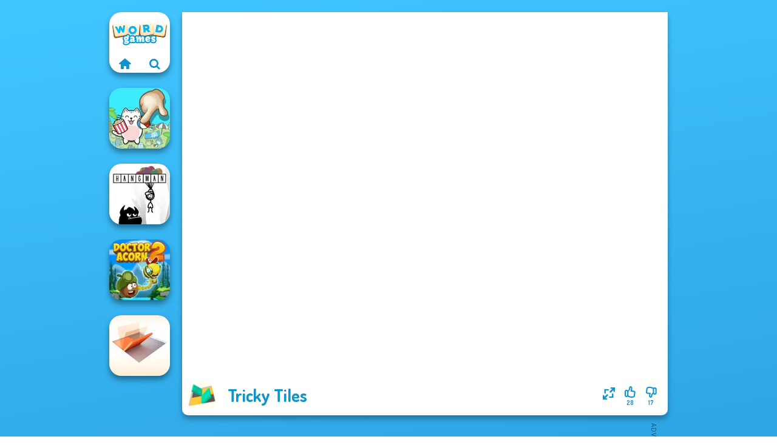

--- FILE ---
content_type: text/html
request_url: https://www.wordgames.com/game/tricky-tiles
body_size: 6628
content:
<!doctype html><html lang="en" dir="ltr"><head> <title>Tricky Tiles | Play Tricky Tiles on Wordgames.com</title> <link rel="shortcut icon" type="image/x-icon" href="https://assets.wordgames.com/images/favicon.svg" /> <meta name="viewport" content="width=device-width, initial-scale=1.0, minimal-ui, shrink-to-fit=no viewport-fit=cover" /> <base href="https://www.wordgames.com/" /> <link rel="canonical" href="https://www.wordgames.com/game/tricky-tiles" /> <meta http-equiv="Content-Type" content="text/html; charset=utf-8" /> <meta name="description" content="The best free word games are on Wordgames.com! Browse through the puzzle games category to play a similar game to Tricky Tiles."/> <meta name="keywords" content="tricky tiles, puzzle, wordgamescom, word games"/> <meta name="theme-color" content="#0f93cd" > <script src="/cdn-cgi/scripts/7d0fa10a/cloudflare-static/rocket-loader.min.js" data-cf-settings="6fd6815f152d181a6d70693a-|49"></script><link rel="preload" href="https://fonts.googleapis.com/css2?family=Dosis:wght@400;600;700&amp;family=Open+Sans:ital,wght@0,400;1,700&amp;display=swap" as="style" onload="this.onload=null;this.rel='stylesheet'"><noscript><link rel="stylesheet" href="https://fonts.googleapis.com/css2?family=Dosis:wght@400;600;700&amp;family=Open+Sans:ital,wght@0,400;1,700&amp;display=swap"></noscript> <script src="/cdn-cgi/scripts/7d0fa10a/cloudflare-static/rocket-loader.min.js" data-cf-settings="6fd6815f152d181a6d70693a-|49"></script><link rel="preload" href="https://assets.wordgames.com/css/simple-scrollbar.css?v=1.221" as="style" onload="this.onload=null;this.rel='stylesheet'"><noscript><link rel="stylesheet" href="https://assets.wordgames.com/css/simple-scrollbar.css?v=1.221"></noscript> <script src="/cdn-cgi/scripts/7d0fa10a/cloudflare-static/rocket-loader.min.js" data-cf-settings="6fd6815f152d181a6d70693a-|49"></script><link rel="preload" href="https://assets.wordgames.com/css/fontello.css?v=1.224" as="style" onload="this.onload=null;this.rel='stylesheet'"><noscript><link rel="stylesheet" href="https://assets.wordgames.com/css/fontello.css?v=1.224"></noscript> <link href="https://assets.wordgames.com/css/style.css?v=1.282" rel="stylesheet" type="text/css" /> <meta property="og:title" content="Tricky Tiles | Play Tricky Tiles on Wordgames.com"> <meta property="og:description" content="The best free word games are on Wordgames.com! Browse through the puzzle games category to play a similar game to Tricky Tiles."> <meta property="og:image" content="https://assets.bitent.com/images/games/thumbs/tricky_tiles_61891a3b8d7c5.png"> <meta property="og:image:alt" content="Tricky Tiles | Play Tricky Tiles on Wordgames.com"> <meta property="og:type" content="game"> <meta property="og:url" content="https://www.wordgames.com/game/tricky-tiles"> <meta name="twitter:image" content="https://assets.bitent.com/images/games/thumbs/tricky_tiles_61891a3b8d7c5.png"> <script type="6fd6815f152d181a6d70693a-text/javascript">(function(w,d,s,l,i){w[l]=w[l]||[];w[l].push({'gtm.start':
new Date().getTime(),event:'gtm.js'});var f=d.getElementsByTagName(s)[0],
j=d.createElement(s),dl=l!='dataLayer'?'&l='+l:'';j.async=true;j.src=
'https://www.googletagmanager.com/gtm.js?id='+i+dl;f.parentNode.insertBefore(j,f);
})(window,document,'script','dataLayer','GTM-MWDGPG6');</script> <script async src="https://securepubads.g.doubleclick.net/tag/js/gpt.js" type="6fd6815f152d181a6d70693a-text/javascript"></script><script type="6fd6815f152d181a6d70693a-text/javascript"> window.googletag = window.googletag || {cmd: []}; googletag.cmd.push(function() { googletag.defineSlot('/2856096/Wordgames.com-AFC', [300, 600], 'div-gpt-ad-1650179561289-0').addService(googletag.pubads()); googletag.defineSlot('/2856096/Wordgames.com-AFC', [728, 90], 'div-gpt-ad-1650179620064-0').addService(googletag.pubads()); googletag.pubads().enableSingleRequest(); googletag.enableServices(); });</script></head><body> <noscript><iframe src="https://www.googletagmanager.com/ns.html?id=GTM-MWDGPG6"
height="0" width="0" style="display:none;visibility:hidden"></iframe></noscript> <script type="application/ld+json"> [ { "@context":"https://schema.org", "@type":"SoftwareApplication", "name":"Tricky Tiles", "url":"https://www.wordgames.com/game/tricky-tiles", "description":"The best free word games are on Wordgames.com! Browse through the puzzle games category to play a similar game to Tricky Tiles.", "applicationCategory":"GameApplication", "operatingSystem":"any", "image": [ "https://assets.bitent.com/images/games/thumbs/ik/100x100/tricky_tiles_61891a3b8d7c5.png", "https://assets.bitent.com/images/games/thumbs/ik/217x217/tricky_tiles_big_61891a3c21cf0.png", "https://assets.bitent.com/images/games/thumbs/ik/334x334/tricky_tiles_big_61891a3c21cf0.png" ], "author":{ "@type":"Organization", "name":"Gamedistribution.com" }, "aggregateRating":{ "@type":"AggregateRating", "worstRating":1, "bestRating":5, "ratingValue":3.49, "ratingCount":45 }, "offers":{ "@type":"Offer", "category":"free", "price":0, "priceCurrency":"EUR" } } ,{ "@context":"https://schema.org", "@type":"BreadcrumbList", "itemListElement":[ {"@type":"ListItem","position":1,"name":"Games","item":"https://www.wordgames.com/"}, {"@type":"ListItem","position":2,"name":"Puzzle","item":"https://www.wordgames.com/puzzle"} ] } ] </script> <div class="overlay"></div> <div class="container"> <div class="default-container game-page-container"> <div class="centered-container"> <div class="game-container"> <div class="main-game"> <div class="clearfix"> <div class="main-game-content" id="main-game-content" style="height: 665px"> <div class="game-iframe-container" id="main-game" style="height:600px;"> <iframe data-src="https://html5.gamedistribution.com/192a8a8df6a2413c8f26c77cfe3a90c8/?gd_sdk_referrer_url=https%3A%2F%2Fwww.wordgames.com%2Fgame%2Ftricky-tiles" data-width="800" data-height="600" data-top="0" data-left="0" data-force-size="0" data-original-width="360" data-original-height="640" style="width:800px;height:600px;top:0px;left:0px" sandbox="allow-forms allow-pointer-lock allow-same-origin allow-scripts allow-top-navigation" frameborder="0" class="game-iframe"> </iframe> </div> <div class="game-details"> <picture> <source type="image/avif" srcset="https://assets.bitent.com/images/games/thumbs/ik/100x100/tricky_tiles_61891a3b8d7c5.avif 1x, https://assets.bitent.com/images/games/thumbs/ik/200x200/tricky_tiles_61891a3b8d7c5.avif 2x"> <source type="image/webp" srcset="https://assets.bitent.com/images/games/thumbs/ik/100x100/tricky_tiles_61891a3b8d7c5.webp 1x, https://assets.bitent.com/images/games/thumbs/ik/200x200/tricky_tiles_61891a3b8d7c5.webp 2x"> <source type="image/png" srcset="https://assets.bitent.com/images/games/thumbs/ik/100x100/tricky_tiles_61891a3b8d7c5.png 1x, https://assets.bitent.com/images/games/thumbs/ik/200x200/tricky_tiles_61891a3b8d7c5.png 2x"> <img src="https://assets.bitent.com/images/games/thumbs/ik/100x100/tricky_tiles_61891a3b8d7c5.png" alt="Tricky Tiles" loading="lazy" class="game-thumb-small" width="45" height="45"> </picture> <h1>Tricky Tiles</h1> <div class="rating clearfix" id="rating" data-game-id="24039"> <div class="thumbs-down" id="thumbs-down" title="Dislike"> <i class="icon-thumbs-down"></i> <span>17</span> </div> <div class="thumbs-up" id="thumbs-up" title="Like"> <i class="icon-thumbs-up"></i> <span>28</span> </div> <div class="game-fullscreen" id="game-fullscreen" title="Fullscreen"> <i class="icon-resize-full"></i> </div> </div> </div> </div> <div class="related-games clearfix"> <div class="grid-thumb logo game-logo-related"> <div class="logo-thumb"> <a href="https://www.wordgames.com/" class="logo-image"> <img src="https://assets.wordgames.com/images/logo.svg" alt="Wordgames.com" width="90" height="90"> </a> <div class="logo-icons clearfix"> <a href="https://www.wordgames.com/" class="logo-home" aria-label="Wordgames.com"> <i class="icon-home"></i> </a> <a class="logo-search" href="#" aria-label="Search games"> <i class="icon-search"></i> </a> </div></div></div> <a class="thumb grid-thumb " href="https://www.wordgames.com/game/spot-the-cat" title="Spot The Cat" data-game-id="25303"> <span class="thumb-container"> <picture> <source type="image/avif" srcset="https://assets.bitent.com/images/games/thumbs/ik/100x100/spot_the_cat_682b4eebcab5a.avif 1x, https://assets.bitent.com/images/games/thumbs/ik/200x200/spot_the_cat_682b4eebcab5a.avif 2x"> <source type="image/webp" srcset="https://assets.bitent.com/images/games/thumbs/ik/100x100/spot_the_cat_682b4eebcab5a.webp 1x, https://assets.bitent.com/images/games/thumbs/ik/200x200/spot_the_cat_682b4eebcab5a.webp 2x"> <source type="image/png" srcset="https://assets.bitent.com/images/games/thumbs/ik/100x100/spot_the_cat_682b4eebcab5a.png 1x, https://assets.bitent.com/images/games/thumbs/ik/200x200/spot_the_cat_682b4eebcab5a.png 2x"> <img src="https://assets.bitent.com/images/games/thumbs/ik/100x100/spot_the_cat_682b4eebcab5a.png" alt="Thumbnail for Spot The Cat" width="100" height="100" loading="lazy"> </picture> <span class="thumb-name">Spot The Cat</span> </span></a> <a class="thumb grid-thumb " href="https://www.wordgames.com/game/hangman" title="Hangman" data-game-id="25082"> <span class="thumb-container"> <picture> <source type="image/avif" srcset="https://assets.bitent.com/images/games/thumbs/ik/100x100/hangman_66cd88307f0d0.avif 1x, https://assets.bitent.com/images/games/thumbs/ik/200x200/hangman_66cd88307f0d0.avif 2x"> <source type="image/webp" srcset="https://assets.bitent.com/images/games/thumbs/ik/100x100/hangman_66cd88307f0d0.webp 1x, https://assets.bitent.com/images/games/thumbs/ik/200x200/hangman_66cd88307f0d0.webp 2x"> <source type="image/png" srcset="https://assets.bitent.com/images/games/thumbs/ik/100x100/hangman_66cd88307f0d0.png 1x, https://assets.bitent.com/images/games/thumbs/ik/200x200/hangman_66cd88307f0d0.png 2x"> <img src="https://assets.bitent.com/images/games/thumbs/ik/100x100/hangman_66cd88307f0d0.png" alt="Thumbnail for Hangman" width="100" height="100" loading="lazy"> </picture> <span class="thumb-name">Hangman</span> </span></a> <a class="thumb grid-thumb " href="https://www.wordgames.com/game/doctor-acorn-2" title="Doctor Acorn 2" data-game-id="24724"> <span class="thumb-container"> <picture> <source type="image/avif" srcset="https://assets.bitent.com/images/games/thumbs/ik/100x100/doctor_acorn_2_65295e8b63453.avif 1x, https://assets.bitent.com/images/games/thumbs/ik/200x200/doctor_acorn_2_65295e8b63453.avif 2x"> <source type="image/webp" srcset="https://assets.bitent.com/images/games/thumbs/ik/100x100/doctor_acorn_2_65295e8b63453.webp 1x, https://assets.bitent.com/images/games/thumbs/ik/200x200/doctor_acorn_2_65295e8b63453.webp 2x"> <source type="image/png" srcset="https://assets.bitent.com/images/games/thumbs/ik/100x100/doctor_acorn_2_65295e8b63453.png 1x, https://assets.bitent.com/images/games/thumbs/ik/200x200/doctor_acorn_2_65295e8b63453.png 2x"> <img src="https://assets.bitent.com/images/games/thumbs/ik/100x100/doctor_acorn_2_65295e8b63453.png" alt="Thumbnail for Doctor Acorn 2" width="100" height="100" loading="lazy"> </picture> <span class="thumb-name">Doctor Acorn 2</span> </span></a> <a class="thumb grid-thumb " href="https://www.wordgames.com/game/folding-blocks-puzzle" title="Folding Blocks Puzzle" data-game-id="24883"> <span class="thumb-container"> <picture> <source type="image/avif" srcset="https://assets.bitent.com/images/games/thumbs/ik/100x100/folding_blocks_puzzle_658ef39d8e5c7.avif 1x, https://assets.bitent.com/images/games/thumbs/ik/200x200/folding_blocks_puzzle_658ef39d8e5c7.avif 2x"> <source type="image/webp" srcset="https://assets.bitent.com/images/games/thumbs/ik/100x100/folding_blocks_puzzle_658ef39d8e5c7.webp 1x, https://assets.bitent.com/images/games/thumbs/ik/200x200/folding_blocks_puzzle_658ef39d8e5c7.webp 2x"> <source type="image/png" srcset="https://assets.bitent.com/images/games/thumbs/ik/100x100/folding_blocks_puzzle_658ef39d8e5c7.png 1x, https://assets.bitent.com/images/games/thumbs/ik/200x200/folding_blocks_puzzle_658ef39d8e5c7.png 2x"> <img src="https://assets.bitent.com/images/games/thumbs/ik/100x100/folding_blocks_puzzle_658ef39d8e5c7.png" alt="Thumbnail for Folding Blocks Puzzle" width="100" height="100" loading="lazy"> </picture> <span class="thumb-name">Folding Blocks Puzzle</span> </span></a> </div> <a href="#" class="play-mobile-game "> <picture> <source type="image/avif" srcset="https://assets.bitent.com/images/games/thumbs/ik/100x100/tricky_tiles_61891a3b8d7c5.avif 1x, https://assets.bitent.com/images/games/thumbs/ik/200x200/tricky_tiles_61891a3b8d7c5.avif 2x"> <source type="image/webp" srcset="https://assets.bitent.com/images/games/thumbs/ik/100x100/tricky_tiles_61891a3b8d7c5.webp 1x, https://assets.bitent.com/images/games/thumbs/ik/200x200/tricky_tiles_61891a3b8d7c5.webp 2x"> <source type="image/png" srcset="https://assets.bitent.com/images/games/thumbs/ik/100x100/tricky_tiles_61891a3b8d7c5.png 1x, https://assets.bitent.com/images/games/thumbs/ik/200x200/tricky_tiles_61891a3b8d7c5.png 2x"> <img src="https://assets.bitent.com/images/games/thumbs/ik/100x100/tricky_tiles_61891a3b8d7c5.png" alt="Tricky Tiles" loading="lazy" class="game-thumb-small"> </picture> <div class="play-mobile-center play-action"> <i class="icon-play"></i> <span>Click to play</span> </div> <div class="play-mobile-center play-action-disabled"> <span>This game is not available on mobile.</span> </div> </a> <div class="mobile-logo" id="mobile-logo"> <a href="#"> <img src="https://assets.wordgames.com/images/logo.svg" alt="Wordgames.com" width="100" height="100"> </a> </div> <div class="mobile-rotate" data-enabled="false"> <img src="https://assets.wordgames.com/images/mobile-rotate-icon.svg" alt="rotate phone"> </div> </div> </div> <div class="game-ad-right ad-vertical"> <div class="ad-container"> <div id='div-gpt-ad-1650179561289-0' style='min-width: 300px; min-height: 600px;'> <script type="6fd6815f152d181a6d70693a-text/javascript"> googletag.cmd.push(function() { googletag.display('div-gpt-ad-1650179561289-0'); }); </script></div> </div> </div> <div class="game-ad-bottom ad-horizontal"> <div class="ad-container"> <div id='div-gpt-ad-1650179620064-0' style='min-width: 728px; min-height: 90px;'> <script type="6fd6815f152d181a6d70693a-text/javascript"> googletag.cmd.push(function() { googletag.display('div-gpt-ad-1650179620064-0'); }); </script></div> </div> </div> <div class="clearfix game-other-thumbs"> <div class="logo-thumb"> <a href="https://www.wordgames.com/" class="logo-image"> <img src="https://assets.wordgames.com/images/logo.svg" alt="Wordgames.com" width="90" height="90"> </a> <div class="logo-icons clearfix"> <a href="https://www.wordgames.com/" class="logo-home" aria-label="Wordgames.com"> <i class="icon-home"></i> </a> <a class="logo-search" href="#" aria-label="Search games"> <i class="icon-search"></i> </a> </div></div> <a class="thumb game-thumb " href="https://www.wordgames.com/game/blockbuster-puzzle" title="Blockbuster Puzzle" data-game-id="24655"> <span class="thumb-container"> <picture> <source type="image/avif" srcset="https://assets.bitent.com/images/games/thumbs/ik/100x100/blockbuster_puzzle_650c7db2bd6a5.avif 1x, https://assets.bitent.com/images/games/thumbs/ik/200x200/blockbuster_puzzle_650c7db2bd6a5.avif 2x"> <source type="image/webp" srcset="https://assets.bitent.com/images/games/thumbs/ik/100x100/blockbuster_puzzle_650c7db2bd6a5.webp 1x, https://assets.bitent.com/images/games/thumbs/ik/200x200/blockbuster_puzzle_650c7db2bd6a5.webp 2x"> <source type="image/png" srcset="https://assets.bitent.com/images/games/thumbs/ik/100x100/blockbuster_puzzle_650c7db2bd6a5.png 1x, https://assets.bitent.com/images/games/thumbs/ik/200x200/blockbuster_puzzle_650c7db2bd6a5.png 2x"> <img src="https://assets.bitent.com/images/games/thumbs/ik/100x100/blockbuster_puzzle_650c7db2bd6a5.png" alt="Thumbnail for Blockbuster Puzzle" width="100" height="100" loading="lazy"> </picture> <span class="thumb-name">Blockbuster Puzzle</span> </span></a> <a class="thumb game-thumb " href="https://www.wordgames.com/game/icy-purple-head-3" title="Icy Purple Head 3" data-game-id="24677"> <span class="thumb-container"> <picture> <source type="image/avif" srcset="https://assets.bitent.com/images/games/thumbs/ik/100x100/icy_purple_head_3_651588ba03647.avif 1x, https://assets.bitent.com/images/games/thumbs/ik/200x200/icy_purple_head_3_651588ba03647.avif 2x"> <source type="image/webp" srcset="https://assets.bitent.com/images/games/thumbs/ik/100x100/icy_purple_head_3_651588ba03647.webp 1x, https://assets.bitent.com/images/games/thumbs/ik/200x200/icy_purple_head_3_651588ba03647.webp 2x"> <source type="image/png" srcset="https://assets.bitent.com/images/games/thumbs/ik/100x100/icy_purple_head_3_651588ba03647.png 1x, https://assets.bitent.com/images/games/thumbs/ik/200x200/icy_purple_head_3_651588ba03647.png 2x"> <img src="https://assets.bitent.com/images/games/thumbs/ik/100x100/icy_purple_head_3_651588ba03647.png" alt="Thumbnail for Icy Purple Head 3" width="100" height="100" loading="lazy"> </picture> <span class="thumb-name">Icy Purple Head 3</span> </span></a> <a class="thumb game-thumb " href="https://www.wordgames.com/game/snail-bob-8" title="Snail Bob 8" data-game-id="24676"> <span class="thumb-container"> <picture> <source type="image/avif" srcset="https://assets.bitent.com/images/games/thumbs/ik/100x100/snail_bob_8_65156816406d8.avif 1x, https://assets.bitent.com/images/games/thumbs/ik/200x200/snail_bob_8_65156816406d8.avif 2x"> <source type="image/webp" srcset="https://assets.bitent.com/images/games/thumbs/ik/100x100/snail_bob_8_65156816406d8.webp 1x, https://assets.bitent.com/images/games/thumbs/ik/200x200/snail_bob_8_65156816406d8.webp 2x"> <source type="image/png" srcset="https://assets.bitent.com/images/games/thumbs/ik/100x100/snail_bob_8_65156816406d8.png 1x, https://assets.bitent.com/images/games/thumbs/ik/200x200/snail_bob_8_65156816406d8.png 2x"> <img src="https://assets.bitent.com/images/games/thumbs/ik/100x100/snail_bob_8_65156816406d8.png" alt="Thumbnail for Snail Bob 8" width="100" height="100" loading="lazy"> </picture> <span class="thumb-name">Snail Bob 8</span> </span></a> <a class="thumb game-thumb " href="https://www.wordgames.com/game/1010-treasure-rush-game" title="1010 Treasure Rush Game" data-game-id="24596"> <span class="thumb-container"> <picture> <source type="image/avif" srcset="https://assets.bitent.com/images/games/thumbs/ik/100x100/1010_treasure_rush_game_64b99ee5179fc.avif 1x, https://assets.bitent.com/images/games/thumbs/ik/200x200/1010_treasure_rush_game_64b99ee5179fc.avif 2x"> <source type="image/webp" srcset="https://assets.bitent.com/images/games/thumbs/ik/100x100/1010_treasure_rush_game_64b99ee5179fc.webp 1x, https://assets.bitent.com/images/games/thumbs/ik/200x200/1010_treasure_rush_game_64b99ee5179fc.webp 2x"> <source type="image/png" srcset="https://assets.bitent.com/images/games/thumbs/ik/100x100/1010_treasure_rush_game_64b99ee5179fc.png 1x, https://assets.bitent.com/images/games/thumbs/ik/200x200/1010_treasure_rush_game_64b99ee5179fc.png 2x"> <img src="https://assets.bitent.com/images/games/thumbs/ik/100x100/1010_treasure_rush_game_64b99ee5179fc.png" alt="Thumbnail for 1010 Treasure Rush Game" width="100" height="100" loading="lazy"> </picture> <span class="thumb-name">1010 Treasure Rush Game</span> </span></a> <a class="thumb game-thumb " href="https://www.wordgames.com/game/snail-bob-7" title="Snail Bob 7" data-game-id="24675"> <span class="thumb-container"> <picture> <source type="image/avif" srcset="https://assets.bitent.com/images/games/thumbs/ik/100x100/snail_bob_7_6515660d86678.avif 1x, https://assets.bitent.com/images/games/thumbs/ik/200x200/snail_bob_7_6515660d86678.avif 2x"> <source type="image/webp" srcset="https://assets.bitent.com/images/games/thumbs/ik/100x100/snail_bob_7_6515660d86678.webp 1x, https://assets.bitent.com/images/games/thumbs/ik/200x200/snail_bob_7_6515660d86678.webp 2x"> <source type="image/png" srcset="https://assets.bitent.com/images/games/thumbs/ik/100x100/snail_bob_7_6515660d86678.png 1x, https://assets.bitent.com/images/games/thumbs/ik/200x200/snail_bob_7_6515660d86678.png 2x"> <img src="https://assets.bitent.com/images/games/thumbs/ik/100x100/snail_bob_7_6515660d86678.png" alt="Thumbnail for Snail Bob 7" width="100" height="100" loading="lazy"> </picture> <span class="thumb-name">Snail Bob 7</span> </span></a> <a class="thumb game-thumb " href="https://www.wordgames.com/game/wizard-mike" title="Wizard Mike" data-game-id="24670"> <span class="thumb-container"> <picture> <source type="image/avif" srcset="https://assets.bitent.com/images/games/thumbs/ik/100x100/wizard_mike_65131776ae63e.avif 1x, https://assets.bitent.com/images/games/thumbs/ik/200x200/wizard_mike_65131776ae63e.avif 2x"> <source type="image/webp" srcset="https://assets.bitent.com/images/games/thumbs/ik/100x100/wizard_mike_65131776ae63e.webp 1x, https://assets.bitent.com/images/games/thumbs/ik/200x200/wizard_mike_65131776ae63e.webp 2x"> <source type="image/png" srcset="https://assets.bitent.com/images/games/thumbs/ik/100x100/wizard_mike_65131776ae63e.png 1x, https://assets.bitent.com/images/games/thumbs/ik/200x200/wizard_mike_65131776ae63e.png 2x"> <img src="https://assets.bitent.com/images/games/thumbs/ik/100x100/wizard_mike_65131776ae63e.png" alt="Thumbnail for Wizard Mike" width="100" height="100" loading="lazy"> </picture> <span class="thumb-name">Wizard Mike</span> </span></a> <a class="thumb game-thumb " href="https://www.wordgames.com/game/cube-match" title="Cube Match" data-game-id="25310"> <span class="thumb-container"> <picture> <source type="image/avif" srcset="https://assets.bitent.com/images/games/thumbs/ik/100x100/cube_match_6837595336d17.avif 1x, https://assets.bitent.com/images/games/thumbs/ik/200x200/cube_match_6837595336d17.avif 2x"> <source type="image/webp" srcset="https://assets.bitent.com/images/games/thumbs/ik/100x100/cube_match_6837595336d17.webp 1x, https://assets.bitent.com/images/games/thumbs/ik/200x200/cube_match_6837595336d17.webp 2x"> <source type="image/png" srcset="https://assets.bitent.com/images/games/thumbs/ik/100x100/cube_match_6837595336d17.png 1x, https://assets.bitent.com/images/games/thumbs/ik/200x200/cube_match_6837595336d17.png 2x"> <img src="https://assets.bitent.com/images/games/thumbs/ik/100x100/cube_match_6837595336d17.png" alt="Thumbnail for Cube Match" width="100" height="100" loading="lazy"> </picture> <span class="thumb-name">Cube Match</span> </span></a> <a class="thumb game-thumb " href="https://www.wordgames.com/game/icy-purple-head-superslide" title="Icy Purple Head Superslide" data-game-id="24678"> <span class="thumb-container"> <picture> <source type="image/avif" srcset="https://assets.bitent.com/images/games/thumbs/ik/100x100/icy_purple_head_superslide_65159aef0310f.avif 1x, https://assets.bitent.com/images/games/thumbs/ik/200x200/icy_purple_head_superslide_65159aef0310f.avif 2x"> <source type="image/webp" srcset="https://assets.bitent.com/images/games/thumbs/ik/100x100/icy_purple_head_superslide_65159aef0310f.webp 1x, https://assets.bitent.com/images/games/thumbs/ik/200x200/icy_purple_head_superslide_65159aef0310f.webp 2x"> <source type="image/png" srcset="https://assets.bitent.com/images/games/thumbs/ik/100x100/icy_purple_head_superslide_65159aef0310f.png 1x, https://assets.bitent.com/images/games/thumbs/ik/200x200/icy_purple_head_superslide_65159aef0310f.png 2x"> <img src="https://assets.bitent.com/images/games/thumbs/ik/100x100/icy_purple_head_superslide_65159aef0310f.png" alt="Thumbnail for Icy Purple Head Superslide" width="100" height="100" loading="lazy"> </picture> <span class="thumb-name">Icy Purple Head Superslide</span> </span></a> <a class="grid-thumb thumb grid-w-double thumb-category" href="https://www.wordgames.com/board" title="Board"> <span class="thumb-container"> <span class="thumb-category-image"> <picture> <source type="image/avif" srcset="https://assets.bitent.com/images/categories/ik/100x100/6448e2f4bc155-board.avif 1x, https://assets.bitent.com/images/categories/ik/200x200/6448e2f4bc155-board.avif 2x"> <source type="image/webp" srcset="https://assets.bitent.com/images/categories/ik/100x100/6448e2f4bc155-board.webp 1x, https://assets.bitent.com/images/categories/ik/200x200/6448e2f4bc155-board.webp 2x"> <source type="image/png" srcset="https://assets.bitent.com/images/categories/ik/100x100/6448e2f4bc155-board.png 1x, https://assets.bitent.com/images/categories/ik/200x200/6448e2f4bc155-board.png 2x"> <img src="https://assets.bitent.com/images/categories/ik/100x100/6448e2f4bc155-board.png" alt="Thumbnail for Board" width="100" height="100" loading="lazy"> </picture> </span> <span class="thumb-category-name"> <span>Board</span> </span> </span></a> <a class="grid-thumb thumb grid-w-double thumb-category" href="https://www.wordgames.com/word" title="Word"> <span class="thumb-container"> <span class="thumb-category-image"> <picture> <source type="image/avif" srcset="https://assets.bitent.com/images/categories/ik/100x100/5ff034240f832-word.avif 1x, https://assets.bitent.com/images/categories/ik/200x200/5ff034240f832-word.avif 2x"> <source type="image/webp" srcset="https://assets.bitent.com/images/categories/ik/100x100/5ff034240f832-word.webp 1x, https://assets.bitent.com/images/categories/ik/200x200/5ff034240f832-word.webp 2x"> <source type="image/png" srcset="https://assets.bitent.com/images/categories/ik/100x100/5ff034240f832-word.png 1x, https://assets.bitent.com/images/categories/ik/200x200/5ff034240f832-word.png 2x"> <img src="https://assets.bitent.com/images/categories/ik/100x100/5ff034240f832-word.png" alt="Thumbnail for Word" width="100" height="100" loading="lazy"> </picture> </span> <span class="thumb-category-name"> <span>Word</span> </span> </span></a> <a class="grid-thumb thumb grid-w-double thumb-category" href="https://www.wordgames.com/puzzle" title="Puzzle"> <span class="thumb-container"> <span class="thumb-category-image"> <picture> <source type="image/avif" srcset="https://assets.bitent.com/images/categories/ik/100x100/5fbad902af3d8-puzzle.avif 1x, https://assets.bitent.com/images/categories/ik/200x200/5fbad902af3d8-puzzle.avif 2x"> <source type="image/webp" srcset="https://assets.bitent.com/images/categories/ik/100x100/5fbad902af3d8-puzzle.webp 1x, https://assets.bitent.com/images/categories/ik/200x200/5fbad902af3d8-puzzle.webp 2x"> <source type="image/png" srcset="https://assets.bitent.com/images/categories/ik/100x100/5fbad902af3d8-puzzle.png 1x, https://assets.bitent.com/images/categories/ik/200x200/5fbad902af3d8-puzzle.png 2x"> <img src="https://assets.bitent.com/images/categories/ik/100x100/5fbad902af3d8-puzzle.png" alt="Thumbnail for Puzzle" width="100" height="100" loading="lazy"> </picture> </span> <span class="thumb-category-name"> <span>Puzzle</span> </span> </span></a> <a class="grid-thumb thumb grid-w-double thumb-category" href="https://www.wordgames.com/hidden-objects" title="Hidden Objects"> <span class="thumb-container"> <span class="thumb-category-image"> <picture> <source type="image/avif" srcset="https://assets.bitent.com/images/categories/ik/100x100/644826f30e078-hidden.avif 1x, https://assets.bitent.com/images/categories/ik/200x200/644826f30e078-hidden.avif 2x"> <source type="image/webp" srcset="https://assets.bitent.com/images/categories/ik/100x100/644826f30e078-hidden.webp 1x, https://assets.bitent.com/images/categories/ik/200x200/644826f30e078-hidden.webp 2x"> <source type="image/png" srcset="https://assets.bitent.com/images/categories/ik/100x100/644826f30e078-hidden.png 1x, https://assets.bitent.com/images/categories/ik/200x200/644826f30e078-hidden.png 2x"> <img src="https://assets.bitent.com/images/categories/ik/100x100/644826f30e078-hidden.png" alt="Thumbnail for Hidden Objects" width="100" height="100" loading="lazy"> </picture> </span> <span class="thumb-category-name"> <span>Hidden Objects</span> </span> </span></a> <a class="grid-thumb thumb grid-w-double thumb-category" href="https://www.wordgames.com/cards" title="Cards"> <span class="thumb-container"> <span class="thumb-category-image"> <picture> <source type="image/avif" srcset="https://assets.bitent.com/images/categories/ik/100x100/60472b783be26-cards.avif 1x, https://assets.bitent.com/images/categories/ik/200x200/60472b783be26-cards.avif 2x"> <source type="image/webp" srcset="https://assets.bitent.com/images/categories/ik/100x100/60472b783be26-cards.webp 1x, https://assets.bitent.com/images/categories/ik/200x200/60472b783be26-cards.webp 2x"> <source type="image/png" srcset="https://assets.bitent.com/images/categories/ik/100x100/60472b783be26-cards.png 1x, https://assets.bitent.com/images/categories/ik/200x200/60472b783be26-cards.png 2x"> <img src="https://assets.bitent.com/images/categories/ik/100x100/60472b783be26-cards.png" alt="Thumbnail for Cards" width="100" height="100" loading="lazy"> </picture> </span> <span class="thumb-category-name"> <span>Cards</span> </span> </span></a> <a class="grid-thumb thumb grid-w-double thumb-category" href="https://www.wordgames.com/match-3" title="Match 3"> <span class="thumb-container"> <span class="thumb-category-image"> <picture> <source type="image/avif" srcset="https://assets.bitent.com/images/categories/ik/100x100/606b431b81fe8-match3.avif 1x, https://assets.bitent.com/images/categories/ik/200x200/606b431b81fe8-match3.avif 2x"> <source type="image/webp" srcset="https://assets.bitent.com/images/categories/ik/100x100/606b431b81fe8-match3.webp 1x, https://assets.bitent.com/images/categories/ik/200x200/606b431b81fe8-match3.webp 2x"> <source type="image/png" srcset="https://assets.bitent.com/images/categories/ik/100x100/606b431b81fe8-match3.png 1x, https://assets.bitent.com/images/categories/ik/200x200/606b431b81fe8-match3.png 2x"> <img src="https://assets.bitent.com/images/categories/ik/100x100/606b431b81fe8-match3.png" alt="Thumbnail for Match 3" width="100" height="100" loading="lazy"> </picture> </span> <span class="thumb-category-name"> <span>Match 3</span> </span> </span></a> <a class="grid-thumb thumb grid-w-double thumb-category" href="https://www.wordgames.com/quiz" title="Quiz"> <span class="thumb-container"> <span class="thumb-category-image"> <picture> <source type="image/avif" srcset="https://assets.bitent.com/images/categories/ik/100x100/5fb91b31e07e8-5fb9139e5cd33-puzzle.avif 1x, https://assets.bitent.com/images/categories/ik/200x200/5fb91b31e07e8-5fb9139e5cd33-puzzle.avif 2x"> <source type="image/webp" srcset="https://assets.bitent.com/images/categories/ik/100x100/5fb91b31e07e8-5fb9139e5cd33-puzzle.webp 1x, https://assets.bitent.com/images/categories/ik/200x200/5fb91b31e07e8-5fb9139e5cd33-puzzle.webp 2x"> <source type="image/png" srcset="https://assets.bitent.com/images/categories/ik/100x100/5fb91b31e07e8-5fb9139e5cd33-puzzle.png 1x, https://assets.bitent.com/images/categories/ik/200x200/5fb91b31e07e8-5fb9139e5cd33-puzzle.png 2x"> <img src="https://assets.bitent.com/images/categories/ik/100x100/5fb91b31e07e8-5fb9139e5cd33-puzzle.png" alt="Thumbnail for Quiz" width="100" height="100" loading="lazy"> </picture> </span> <span class="thumb-category-name"> <span>Quiz</span> </span> </span></a> <a class="grid-thumb thumb grid-w-double thumb-category" href="https://www.wordgames.com/skill" title="Skill"> <span class="thumb-container"> <span class="thumb-category-image"> <picture> <source type="image/avif" srcset="https://assets.bitent.com/images/categories/ik/100x100/5fc250c647828-skill.avif 1x, https://assets.bitent.com/images/categories/ik/200x200/5fc250c647828-skill.avif 2x"> <source type="image/webp" srcset="https://assets.bitent.com/images/categories/ik/100x100/5fc250c647828-skill.webp 1x, https://assets.bitent.com/images/categories/ik/200x200/5fc250c647828-skill.webp 2x"> <source type="image/png" srcset="https://assets.bitent.com/images/categories/ik/100x100/5fc250c647828-skill.png 1x, https://assets.bitent.com/images/categories/ik/200x200/5fc250c647828-skill.png 2x"> <img src="https://assets.bitent.com/images/categories/ik/100x100/5fc250c647828-skill.png" alt="Thumbnail for Skill" width="100" height="100" loading="lazy"> </picture> </span> <span class="thumb-category-name"> <span>Skill</span> </span> </span></a> </div> <div class="game-text text-container text-justify"> <ul class="breadcrumbs"> <li> <a href="https://www.wordgames.com/">Games</a> </li> <li> <a href="https://www.wordgames.com/puzzle">Puzzle</a> </li> </ul> <h2>Tricky Tiles</h2> <p>Learning should be fun and on Wordgames.com you can find lots of games like Tricky Tiles that make practice a joy. Play now one our our best puzzle games!</p><p>Get ready for a fun and challenging puzzle game when you select Tricky Tiles on Wordgames.com. In Tricky Tiles your skills in organizing and thinking ahead will get you to the next level. To progress you have to place all the tiles on the ground, without leaving any blank spots.</p><p>To do this, you just have to swipe the squares in the direction you want them to fall over. If you manage to place them all on the ground you advance to the next level. Keep in mind that the further you go, the more tricky the puzzles become and you will have to plan much more carefully your next moves.</p><p>Solve lots of fun levels in Tricky Tiles and see how far you can go.</p><h3>Related games:</h3> <p>After mastering Tricky Tiles be sure to try a familiar experience from the games below: <ul> <li><a href="https://www.wordgames.com/game/animals-pic-tetriz" title="Animals Pic Tetriz">Animals Pic Tetriz</a></li> <li><a href="https://www.wordgames.com/game/bridge-legends" title="Bridge Legends">Bridge Legends</a></li> </ul> </p> <h3><strong>Instructions:</strong></h3> <p> <ul> <li>Play using the left mouse button if you are using a computer, or tap the screen if you are using a smartphone or tablet. For some games a keyboard is required. You can also find in-game instructions.</li> </ul> </p> <p>At Wordgames.com we have a great selection of free games, so feel free to check out our other fun games from the puzzle category and get your daily dose of entertainment and joy!</p><h3>This game can be played both on PC and mobile devices</h3> <div class="game-categories"> <a href="https://www.wordgames.com/puzzle" title="Puzzle">Puzzle</a> </div> </div> </div> </div> <div id="scroll-top" class="scroll-top bounce"> <div class="scroll-top-content"> <i class="icon icon-left-open"></i> </div> </div> <div class="modal" id="game-feedback-modal"> <div class="modal-container"> <div class="modal-close">×</div> <div class="modal-content game-feedback"> <p>Thank you for your feedback and for helping us improve Wordgames.com!</p> <div class="contact-form-message" id="game-feedback-message"></div> <p><strong>What didn&#039;t you like about Tricky Tiles?</strong></p> <form id="game-feedback"> <input type="hidden" name="game" value="Tricky Tiles"> <input type="hidden" name="site" value="Wordgames.com"> <input type="hidden" name="url" value="https://www.wordgames.com/game/tricky-tiles"> <div class="game-feedback-row"> <label for="feedback-dislike" class="custom-radio"> I didn&#039;t like it <input name="feedback" type="radio" id="feedback-dislike" value="dislike"> <span class="checkmark"></span> </label> </div> <div class="game-feedback-row"> <label for="feedback-error" class="custom-radio"> There was one or multiple errors. <input name="feedback" type="radio" id="feedback-error" value="error"> <span class="checkmark"></span> </label> </div> <div class="game-feedback-row"> <label for="feedback-message">Tell us more:</label> <textarea name="message" id="feedback-message" cols="30" rows="10"></textarea> </div> <div class="g-recaptcha" data-sitekey="6LerR_4SAAAAAHdGEMB48HLG11Wo77Wg8MRbelPb" data-type="image" id="captcha" data-error-message="Captcha error"></div> <div class="text-right"> <button type="submit" class="btn btn-main" disabled>Send</button> </div> </form> </div> </div> </div> <div class="grid-full-width grid-footer"> <footer> <div class="clearfix"> <ul class="float-left"> <li><a href="https://www.wordgames.com/games">Free Games For Your Site</a></li> <li><a href="https://www.wordgames.com/page/contact">Contact Us</a></li> <li><a href="https://www.wordgames.com/page/privacy-policy">Privacy Policy</a></li> </ul> </div></footer> </div> </div> </div> <script src="https://www.google.com/recaptcha/api.js?hl=en" async defer type="6fd6815f152d181a6d70693a-text/javascript"></script> <aside class="sidebar-search" > <form id="search-form" class="search-form" autocomplete="off"> <div class="search-input"> <input type="text" name="search" placeholder="What games are you looking for?" autocomplete="off"> <i class="icon-search search-input-icon"></i> </div> </form> <div class="search-close-icon"> <i class="icon-left-open"></i> </div> <div id="games-found-container"> <h2 id="search-results-title" class="grid-full-width title">Games found:</h2> <div class="search-results-container" ss-container> <div id="search-results" class="grid-container search-results"> </div> </div> </div> <div id="no-games-container" class="no-games-container"> <h2 id="no-search-results-title" class="grid-full-width title">No games found!</h2> </div> <div id="search-default-thumbs-container"> <h2 class="grid-full-width title" id="search-popular-played-title">Popular games</h2> <div class="search-popular-container"> <div id="search-popular-games" class="grid-container search-results"> </div> </div> <div id="search-recently-played"> <h2 class="grid-full-width title" id="search-recently-played-title">Recently played games</h2> <div class="search-recent-container"> <div id="search-recent-games" class="grid-container search-results"> </div> </div> </div> </div></aside> <script src="https://assets.wordgames.com/js/jquery-1.11.0.min.js?v=1.202" type="6fd6815f152d181a6d70693a-text/javascript"></script> <script src="https://assets.wordgames.com/js/jquery.cookie.js?v=1.202" type="6fd6815f152d181a6d70693a-text/javascript"></script> <script src="https://assets.wordgames.com/js/simple-scrollbar.min.js?v=1.206" type="6fd6815f152d181a6d70693a-text/javascript"></script> <script src="https://assets.wordgames.com/js/scripts.js?v=1.2091" type="6fd6815f152d181a6d70693a-text/javascript"></script> <script src="https://assets.wordgames.com/js/site.js?v=1.2049" type="6fd6815f152d181a6d70693a-text/javascript"></script> <script type="6fd6815f152d181a6d70693a-text/javascript"> function showGame(){ const $gameIframe = $('.game-iframe'); const $gameUnavailabl = $('.game-unavailable'); const gameUrl = $gameIframe.data("src"); $gameIframe.attr("src", gameUrl); $gameUnavailabl.show(); } gameHit(24039); </script> <script data-cfasync="false" > adPlayerType="sitePreroll"; gameNameFromUrl="sitePreroll"; domain="Wordgames.com"; igaChannelID="0"; gameId="24039"; // function setDomainSettings(domainSettings){ // igaChannelID = domainSettings.prerollIgaChannelID; // } </script> <script data-cfasync="false" type="text/javascript" src="https://bitent.com/lock_html5/adPlayer_1_8.js"></script> <script type="6fd6815f152d181a6d70693a-text/javascript"> if(!jQuery.browser.mobile){ adPlayer.parentElementQuery="#main-game"; adPlayer.showAd("pre", showGame); }else{ adPlayer.parentElementQuery="body"; showGame(); } showPreroll=true; </script> <script src="/cdn-cgi/scripts/7d0fa10a/cloudflare-static/rocket-loader.min.js" data-cf-settings="6fd6815f152d181a6d70693a-|49" defer></script><script defer src="https://static.cloudflareinsights.com/beacon.min.js/vcd15cbe7772f49c399c6a5babf22c1241717689176015" integrity="sha512-ZpsOmlRQV6y907TI0dKBHq9Md29nnaEIPlkf84rnaERnq6zvWvPUqr2ft8M1aS28oN72PdrCzSjY4U6VaAw1EQ==" data-cf-beacon='{"version":"2024.11.0","token":"999671d5b1e64b07bb6021e20e6f8681","r":1,"server_timing":{"name":{"cfCacheStatus":true,"cfEdge":true,"cfExtPri":true,"cfL4":true,"cfOrigin":true,"cfSpeedBrain":true},"location_startswith":null}}' crossorigin="anonymous"></script>
</body></html>

--- FILE ---
content_type: text/html; charset=utf-8
request_url: https://www.google.com/recaptcha/api2/anchor?ar=1&k=6LerR_4SAAAAAHdGEMB48HLG11Wo77Wg8MRbelPb&co=aHR0cHM6Ly93d3cud29yZGdhbWVzLmNvbTo0NDM.&hl=en&type=image&v=PoyoqOPhxBO7pBk68S4YbpHZ&size=normal&anchor-ms=20000&execute-ms=30000&cb=yg3wwbyt706c
body_size: 49281
content:
<!DOCTYPE HTML><html dir="ltr" lang="en"><head><meta http-equiv="Content-Type" content="text/html; charset=UTF-8">
<meta http-equiv="X-UA-Compatible" content="IE=edge">
<title>reCAPTCHA</title>
<style type="text/css">
/* cyrillic-ext */
@font-face {
  font-family: 'Roboto';
  font-style: normal;
  font-weight: 400;
  font-stretch: 100%;
  src: url(//fonts.gstatic.com/s/roboto/v48/KFO7CnqEu92Fr1ME7kSn66aGLdTylUAMa3GUBHMdazTgWw.woff2) format('woff2');
  unicode-range: U+0460-052F, U+1C80-1C8A, U+20B4, U+2DE0-2DFF, U+A640-A69F, U+FE2E-FE2F;
}
/* cyrillic */
@font-face {
  font-family: 'Roboto';
  font-style: normal;
  font-weight: 400;
  font-stretch: 100%;
  src: url(//fonts.gstatic.com/s/roboto/v48/KFO7CnqEu92Fr1ME7kSn66aGLdTylUAMa3iUBHMdazTgWw.woff2) format('woff2');
  unicode-range: U+0301, U+0400-045F, U+0490-0491, U+04B0-04B1, U+2116;
}
/* greek-ext */
@font-face {
  font-family: 'Roboto';
  font-style: normal;
  font-weight: 400;
  font-stretch: 100%;
  src: url(//fonts.gstatic.com/s/roboto/v48/KFO7CnqEu92Fr1ME7kSn66aGLdTylUAMa3CUBHMdazTgWw.woff2) format('woff2');
  unicode-range: U+1F00-1FFF;
}
/* greek */
@font-face {
  font-family: 'Roboto';
  font-style: normal;
  font-weight: 400;
  font-stretch: 100%;
  src: url(//fonts.gstatic.com/s/roboto/v48/KFO7CnqEu92Fr1ME7kSn66aGLdTylUAMa3-UBHMdazTgWw.woff2) format('woff2');
  unicode-range: U+0370-0377, U+037A-037F, U+0384-038A, U+038C, U+038E-03A1, U+03A3-03FF;
}
/* math */
@font-face {
  font-family: 'Roboto';
  font-style: normal;
  font-weight: 400;
  font-stretch: 100%;
  src: url(//fonts.gstatic.com/s/roboto/v48/KFO7CnqEu92Fr1ME7kSn66aGLdTylUAMawCUBHMdazTgWw.woff2) format('woff2');
  unicode-range: U+0302-0303, U+0305, U+0307-0308, U+0310, U+0312, U+0315, U+031A, U+0326-0327, U+032C, U+032F-0330, U+0332-0333, U+0338, U+033A, U+0346, U+034D, U+0391-03A1, U+03A3-03A9, U+03B1-03C9, U+03D1, U+03D5-03D6, U+03F0-03F1, U+03F4-03F5, U+2016-2017, U+2034-2038, U+203C, U+2040, U+2043, U+2047, U+2050, U+2057, U+205F, U+2070-2071, U+2074-208E, U+2090-209C, U+20D0-20DC, U+20E1, U+20E5-20EF, U+2100-2112, U+2114-2115, U+2117-2121, U+2123-214F, U+2190, U+2192, U+2194-21AE, U+21B0-21E5, U+21F1-21F2, U+21F4-2211, U+2213-2214, U+2216-22FF, U+2308-230B, U+2310, U+2319, U+231C-2321, U+2336-237A, U+237C, U+2395, U+239B-23B7, U+23D0, U+23DC-23E1, U+2474-2475, U+25AF, U+25B3, U+25B7, U+25BD, U+25C1, U+25CA, U+25CC, U+25FB, U+266D-266F, U+27C0-27FF, U+2900-2AFF, U+2B0E-2B11, U+2B30-2B4C, U+2BFE, U+3030, U+FF5B, U+FF5D, U+1D400-1D7FF, U+1EE00-1EEFF;
}
/* symbols */
@font-face {
  font-family: 'Roboto';
  font-style: normal;
  font-weight: 400;
  font-stretch: 100%;
  src: url(//fonts.gstatic.com/s/roboto/v48/KFO7CnqEu92Fr1ME7kSn66aGLdTylUAMaxKUBHMdazTgWw.woff2) format('woff2');
  unicode-range: U+0001-000C, U+000E-001F, U+007F-009F, U+20DD-20E0, U+20E2-20E4, U+2150-218F, U+2190, U+2192, U+2194-2199, U+21AF, U+21E6-21F0, U+21F3, U+2218-2219, U+2299, U+22C4-22C6, U+2300-243F, U+2440-244A, U+2460-24FF, U+25A0-27BF, U+2800-28FF, U+2921-2922, U+2981, U+29BF, U+29EB, U+2B00-2BFF, U+4DC0-4DFF, U+FFF9-FFFB, U+10140-1018E, U+10190-1019C, U+101A0, U+101D0-101FD, U+102E0-102FB, U+10E60-10E7E, U+1D2C0-1D2D3, U+1D2E0-1D37F, U+1F000-1F0FF, U+1F100-1F1AD, U+1F1E6-1F1FF, U+1F30D-1F30F, U+1F315, U+1F31C, U+1F31E, U+1F320-1F32C, U+1F336, U+1F378, U+1F37D, U+1F382, U+1F393-1F39F, U+1F3A7-1F3A8, U+1F3AC-1F3AF, U+1F3C2, U+1F3C4-1F3C6, U+1F3CA-1F3CE, U+1F3D4-1F3E0, U+1F3ED, U+1F3F1-1F3F3, U+1F3F5-1F3F7, U+1F408, U+1F415, U+1F41F, U+1F426, U+1F43F, U+1F441-1F442, U+1F444, U+1F446-1F449, U+1F44C-1F44E, U+1F453, U+1F46A, U+1F47D, U+1F4A3, U+1F4B0, U+1F4B3, U+1F4B9, U+1F4BB, U+1F4BF, U+1F4C8-1F4CB, U+1F4D6, U+1F4DA, U+1F4DF, U+1F4E3-1F4E6, U+1F4EA-1F4ED, U+1F4F7, U+1F4F9-1F4FB, U+1F4FD-1F4FE, U+1F503, U+1F507-1F50B, U+1F50D, U+1F512-1F513, U+1F53E-1F54A, U+1F54F-1F5FA, U+1F610, U+1F650-1F67F, U+1F687, U+1F68D, U+1F691, U+1F694, U+1F698, U+1F6AD, U+1F6B2, U+1F6B9-1F6BA, U+1F6BC, U+1F6C6-1F6CF, U+1F6D3-1F6D7, U+1F6E0-1F6EA, U+1F6F0-1F6F3, U+1F6F7-1F6FC, U+1F700-1F7FF, U+1F800-1F80B, U+1F810-1F847, U+1F850-1F859, U+1F860-1F887, U+1F890-1F8AD, U+1F8B0-1F8BB, U+1F8C0-1F8C1, U+1F900-1F90B, U+1F93B, U+1F946, U+1F984, U+1F996, U+1F9E9, U+1FA00-1FA6F, U+1FA70-1FA7C, U+1FA80-1FA89, U+1FA8F-1FAC6, U+1FACE-1FADC, U+1FADF-1FAE9, U+1FAF0-1FAF8, U+1FB00-1FBFF;
}
/* vietnamese */
@font-face {
  font-family: 'Roboto';
  font-style: normal;
  font-weight: 400;
  font-stretch: 100%;
  src: url(//fonts.gstatic.com/s/roboto/v48/KFO7CnqEu92Fr1ME7kSn66aGLdTylUAMa3OUBHMdazTgWw.woff2) format('woff2');
  unicode-range: U+0102-0103, U+0110-0111, U+0128-0129, U+0168-0169, U+01A0-01A1, U+01AF-01B0, U+0300-0301, U+0303-0304, U+0308-0309, U+0323, U+0329, U+1EA0-1EF9, U+20AB;
}
/* latin-ext */
@font-face {
  font-family: 'Roboto';
  font-style: normal;
  font-weight: 400;
  font-stretch: 100%;
  src: url(//fonts.gstatic.com/s/roboto/v48/KFO7CnqEu92Fr1ME7kSn66aGLdTylUAMa3KUBHMdazTgWw.woff2) format('woff2');
  unicode-range: U+0100-02BA, U+02BD-02C5, U+02C7-02CC, U+02CE-02D7, U+02DD-02FF, U+0304, U+0308, U+0329, U+1D00-1DBF, U+1E00-1E9F, U+1EF2-1EFF, U+2020, U+20A0-20AB, U+20AD-20C0, U+2113, U+2C60-2C7F, U+A720-A7FF;
}
/* latin */
@font-face {
  font-family: 'Roboto';
  font-style: normal;
  font-weight: 400;
  font-stretch: 100%;
  src: url(//fonts.gstatic.com/s/roboto/v48/KFO7CnqEu92Fr1ME7kSn66aGLdTylUAMa3yUBHMdazQ.woff2) format('woff2');
  unicode-range: U+0000-00FF, U+0131, U+0152-0153, U+02BB-02BC, U+02C6, U+02DA, U+02DC, U+0304, U+0308, U+0329, U+2000-206F, U+20AC, U+2122, U+2191, U+2193, U+2212, U+2215, U+FEFF, U+FFFD;
}
/* cyrillic-ext */
@font-face {
  font-family: 'Roboto';
  font-style: normal;
  font-weight: 500;
  font-stretch: 100%;
  src: url(//fonts.gstatic.com/s/roboto/v48/KFO7CnqEu92Fr1ME7kSn66aGLdTylUAMa3GUBHMdazTgWw.woff2) format('woff2');
  unicode-range: U+0460-052F, U+1C80-1C8A, U+20B4, U+2DE0-2DFF, U+A640-A69F, U+FE2E-FE2F;
}
/* cyrillic */
@font-face {
  font-family: 'Roboto';
  font-style: normal;
  font-weight: 500;
  font-stretch: 100%;
  src: url(//fonts.gstatic.com/s/roboto/v48/KFO7CnqEu92Fr1ME7kSn66aGLdTylUAMa3iUBHMdazTgWw.woff2) format('woff2');
  unicode-range: U+0301, U+0400-045F, U+0490-0491, U+04B0-04B1, U+2116;
}
/* greek-ext */
@font-face {
  font-family: 'Roboto';
  font-style: normal;
  font-weight: 500;
  font-stretch: 100%;
  src: url(//fonts.gstatic.com/s/roboto/v48/KFO7CnqEu92Fr1ME7kSn66aGLdTylUAMa3CUBHMdazTgWw.woff2) format('woff2');
  unicode-range: U+1F00-1FFF;
}
/* greek */
@font-face {
  font-family: 'Roboto';
  font-style: normal;
  font-weight: 500;
  font-stretch: 100%;
  src: url(//fonts.gstatic.com/s/roboto/v48/KFO7CnqEu92Fr1ME7kSn66aGLdTylUAMa3-UBHMdazTgWw.woff2) format('woff2');
  unicode-range: U+0370-0377, U+037A-037F, U+0384-038A, U+038C, U+038E-03A1, U+03A3-03FF;
}
/* math */
@font-face {
  font-family: 'Roboto';
  font-style: normal;
  font-weight: 500;
  font-stretch: 100%;
  src: url(//fonts.gstatic.com/s/roboto/v48/KFO7CnqEu92Fr1ME7kSn66aGLdTylUAMawCUBHMdazTgWw.woff2) format('woff2');
  unicode-range: U+0302-0303, U+0305, U+0307-0308, U+0310, U+0312, U+0315, U+031A, U+0326-0327, U+032C, U+032F-0330, U+0332-0333, U+0338, U+033A, U+0346, U+034D, U+0391-03A1, U+03A3-03A9, U+03B1-03C9, U+03D1, U+03D5-03D6, U+03F0-03F1, U+03F4-03F5, U+2016-2017, U+2034-2038, U+203C, U+2040, U+2043, U+2047, U+2050, U+2057, U+205F, U+2070-2071, U+2074-208E, U+2090-209C, U+20D0-20DC, U+20E1, U+20E5-20EF, U+2100-2112, U+2114-2115, U+2117-2121, U+2123-214F, U+2190, U+2192, U+2194-21AE, U+21B0-21E5, U+21F1-21F2, U+21F4-2211, U+2213-2214, U+2216-22FF, U+2308-230B, U+2310, U+2319, U+231C-2321, U+2336-237A, U+237C, U+2395, U+239B-23B7, U+23D0, U+23DC-23E1, U+2474-2475, U+25AF, U+25B3, U+25B7, U+25BD, U+25C1, U+25CA, U+25CC, U+25FB, U+266D-266F, U+27C0-27FF, U+2900-2AFF, U+2B0E-2B11, U+2B30-2B4C, U+2BFE, U+3030, U+FF5B, U+FF5D, U+1D400-1D7FF, U+1EE00-1EEFF;
}
/* symbols */
@font-face {
  font-family: 'Roboto';
  font-style: normal;
  font-weight: 500;
  font-stretch: 100%;
  src: url(//fonts.gstatic.com/s/roboto/v48/KFO7CnqEu92Fr1ME7kSn66aGLdTylUAMaxKUBHMdazTgWw.woff2) format('woff2');
  unicode-range: U+0001-000C, U+000E-001F, U+007F-009F, U+20DD-20E0, U+20E2-20E4, U+2150-218F, U+2190, U+2192, U+2194-2199, U+21AF, U+21E6-21F0, U+21F3, U+2218-2219, U+2299, U+22C4-22C6, U+2300-243F, U+2440-244A, U+2460-24FF, U+25A0-27BF, U+2800-28FF, U+2921-2922, U+2981, U+29BF, U+29EB, U+2B00-2BFF, U+4DC0-4DFF, U+FFF9-FFFB, U+10140-1018E, U+10190-1019C, U+101A0, U+101D0-101FD, U+102E0-102FB, U+10E60-10E7E, U+1D2C0-1D2D3, U+1D2E0-1D37F, U+1F000-1F0FF, U+1F100-1F1AD, U+1F1E6-1F1FF, U+1F30D-1F30F, U+1F315, U+1F31C, U+1F31E, U+1F320-1F32C, U+1F336, U+1F378, U+1F37D, U+1F382, U+1F393-1F39F, U+1F3A7-1F3A8, U+1F3AC-1F3AF, U+1F3C2, U+1F3C4-1F3C6, U+1F3CA-1F3CE, U+1F3D4-1F3E0, U+1F3ED, U+1F3F1-1F3F3, U+1F3F5-1F3F7, U+1F408, U+1F415, U+1F41F, U+1F426, U+1F43F, U+1F441-1F442, U+1F444, U+1F446-1F449, U+1F44C-1F44E, U+1F453, U+1F46A, U+1F47D, U+1F4A3, U+1F4B0, U+1F4B3, U+1F4B9, U+1F4BB, U+1F4BF, U+1F4C8-1F4CB, U+1F4D6, U+1F4DA, U+1F4DF, U+1F4E3-1F4E6, U+1F4EA-1F4ED, U+1F4F7, U+1F4F9-1F4FB, U+1F4FD-1F4FE, U+1F503, U+1F507-1F50B, U+1F50D, U+1F512-1F513, U+1F53E-1F54A, U+1F54F-1F5FA, U+1F610, U+1F650-1F67F, U+1F687, U+1F68D, U+1F691, U+1F694, U+1F698, U+1F6AD, U+1F6B2, U+1F6B9-1F6BA, U+1F6BC, U+1F6C6-1F6CF, U+1F6D3-1F6D7, U+1F6E0-1F6EA, U+1F6F0-1F6F3, U+1F6F7-1F6FC, U+1F700-1F7FF, U+1F800-1F80B, U+1F810-1F847, U+1F850-1F859, U+1F860-1F887, U+1F890-1F8AD, U+1F8B0-1F8BB, U+1F8C0-1F8C1, U+1F900-1F90B, U+1F93B, U+1F946, U+1F984, U+1F996, U+1F9E9, U+1FA00-1FA6F, U+1FA70-1FA7C, U+1FA80-1FA89, U+1FA8F-1FAC6, U+1FACE-1FADC, U+1FADF-1FAE9, U+1FAF0-1FAF8, U+1FB00-1FBFF;
}
/* vietnamese */
@font-face {
  font-family: 'Roboto';
  font-style: normal;
  font-weight: 500;
  font-stretch: 100%;
  src: url(//fonts.gstatic.com/s/roboto/v48/KFO7CnqEu92Fr1ME7kSn66aGLdTylUAMa3OUBHMdazTgWw.woff2) format('woff2');
  unicode-range: U+0102-0103, U+0110-0111, U+0128-0129, U+0168-0169, U+01A0-01A1, U+01AF-01B0, U+0300-0301, U+0303-0304, U+0308-0309, U+0323, U+0329, U+1EA0-1EF9, U+20AB;
}
/* latin-ext */
@font-face {
  font-family: 'Roboto';
  font-style: normal;
  font-weight: 500;
  font-stretch: 100%;
  src: url(//fonts.gstatic.com/s/roboto/v48/KFO7CnqEu92Fr1ME7kSn66aGLdTylUAMa3KUBHMdazTgWw.woff2) format('woff2');
  unicode-range: U+0100-02BA, U+02BD-02C5, U+02C7-02CC, U+02CE-02D7, U+02DD-02FF, U+0304, U+0308, U+0329, U+1D00-1DBF, U+1E00-1E9F, U+1EF2-1EFF, U+2020, U+20A0-20AB, U+20AD-20C0, U+2113, U+2C60-2C7F, U+A720-A7FF;
}
/* latin */
@font-face {
  font-family: 'Roboto';
  font-style: normal;
  font-weight: 500;
  font-stretch: 100%;
  src: url(//fonts.gstatic.com/s/roboto/v48/KFO7CnqEu92Fr1ME7kSn66aGLdTylUAMa3yUBHMdazQ.woff2) format('woff2');
  unicode-range: U+0000-00FF, U+0131, U+0152-0153, U+02BB-02BC, U+02C6, U+02DA, U+02DC, U+0304, U+0308, U+0329, U+2000-206F, U+20AC, U+2122, U+2191, U+2193, U+2212, U+2215, U+FEFF, U+FFFD;
}
/* cyrillic-ext */
@font-face {
  font-family: 'Roboto';
  font-style: normal;
  font-weight: 900;
  font-stretch: 100%;
  src: url(//fonts.gstatic.com/s/roboto/v48/KFO7CnqEu92Fr1ME7kSn66aGLdTylUAMa3GUBHMdazTgWw.woff2) format('woff2');
  unicode-range: U+0460-052F, U+1C80-1C8A, U+20B4, U+2DE0-2DFF, U+A640-A69F, U+FE2E-FE2F;
}
/* cyrillic */
@font-face {
  font-family: 'Roboto';
  font-style: normal;
  font-weight: 900;
  font-stretch: 100%;
  src: url(//fonts.gstatic.com/s/roboto/v48/KFO7CnqEu92Fr1ME7kSn66aGLdTylUAMa3iUBHMdazTgWw.woff2) format('woff2');
  unicode-range: U+0301, U+0400-045F, U+0490-0491, U+04B0-04B1, U+2116;
}
/* greek-ext */
@font-face {
  font-family: 'Roboto';
  font-style: normal;
  font-weight: 900;
  font-stretch: 100%;
  src: url(//fonts.gstatic.com/s/roboto/v48/KFO7CnqEu92Fr1ME7kSn66aGLdTylUAMa3CUBHMdazTgWw.woff2) format('woff2');
  unicode-range: U+1F00-1FFF;
}
/* greek */
@font-face {
  font-family: 'Roboto';
  font-style: normal;
  font-weight: 900;
  font-stretch: 100%;
  src: url(//fonts.gstatic.com/s/roboto/v48/KFO7CnqEu92Fr1ME7kSn66aGLdTylUAMa3-UBHMdazTgWw.woff2) format('woff2');
  unicode-range: U+0370-0377, U+037A-037F, U+0384-038A, U+038C, U+038E-03A1, U+03A3-03FF;
}
/* math */
@font-face {
  font-family: 'Roboto';
  font-style: normal;
  font-weight: 900;
  font-stretch: 100%;
  src: url(//fonts.gstatic.com/s/roboto/v48/KFO7CnqEu92Fr1ME7kSn66aGLdTylUAMawCUBHMdazTgWw.woff2) format('woff2');
  unicode-range: U+0302-0303, U+0305, U+0307-0308, U+0310, U+0312, U+0315, U+031A, U+0326-0327, U+032C, U+032F-0330, U+0332-0333, U+0338, U+033A, U+0346, U+034D, U+0391-03A1, U+03A3-03A9, U+03B1-03C9, U+03D1, U+03D5-03D6, U+03F0-03F1, U+03F4-03F5, U+2016-2017, U+2034-2038, U+203C, U+2040, U+2043, U+2047, U+2050, U+2057, U+205F, U+2070-2071, U+2074-208E, U+2090-209C, U+20D0-20DC, U+20E1, U+20E5-20EF, U+2100-2112, U+2114-2115, U+2117-2121, U+2123-214F, U+2190, U+2192, U+2194-21AE, U+21B0-21E5, U+21F1-21F2, U+21F4-2211, U+2213-2214, U+2216-22FF, U+2308-230B, U+2310, U+2319, U+231C-2321, U+2336-237A, U+237C, U+2395, U+239B-23B7, U+23D0, U+23DC-23E1, U+2474-2475, U+25AF, U+25B3, U+25B7, U+25BD, U+25C1, U+25CA, U+25CC, U+25FB, U+266D-266F, U+27C0-27FF, U+2900-2AFF, U+2B0E-2B11, U+2B30-2B4C, U+2BFE, U+3030, U+FF5B, U+FF5D, U+1D400-1D7FF, U+1EE00-1EEFF;
}
/* symbols */
@font-face {
  font-family: 'Roboto';
  font-style: normal;
  font-weight: 900;
  font-stretch: 100%;
  src: url(//fonts.gstatic.com/s/roboto/v48/KFO7CnqEu92Fr1ME7kSn66aGLdTylUAMaxKUBHMdazTgWw.woff2) format('woff2');
  unicode-range: U+0001-000C, U+000E-001F, U+007F-009F, U+20DD-20E0, U+20E2-20E4, U+2150-218F, U+2190, U+2192, U+2194-2199, U+21AF, U+21E6-21F0, U+21F3, U+2218-2219, U+2299, U+22C4-22C6, U+2300-243F, U+2440-244A, U+2460-24FF, U+25A0-27BF, U+2800-28FF, U+2921-2922, U+2981, U+29BF, U+29EB, U+2B00-2BFF, U+4DC0-4DFF, U+FFF9-FFFB, U+10140-1018E, U+10190-1019C, U+101A0, U+101D0-101FD, U+102E0-102FB, U+10E60-10E7E, U+1D2C0-1D2D3, U+1D2E0-1D37F, U+1F000-1F0FF, U+1F100-1F1AD, U+1F1E6-1F1FF, U+1F30D-1F30F, U+1F315, U+1F31C, U+1F31E, U+1F320-1F32C, U+1F336, U+1F378, U+1F37D, U+1F382, U+1F393-1F39F, U+1F3A7-1F3A8, U+1F3AC-1F3AF, U+1F3C2, U+1F3C4-1F3C6, U+1F3CA-1F3CE, U+1F3D4-1F3E0, U+1F3ED, U+1F3F1-1F3F3, U+1F3F5-1F3F7, U+1F408, U+1F415, U+1F41F, U+1F426, U+1F43F, U+1F441-1F442, U+1F444, U+1F446-1F449, U+1F44C-1F44E, U+1F453, U+1F46A, U+1F47D, U+1F4A3, U+1F4B0, U+1F4B3, U+1F4B9, U+1F4BB, U+1F4BF, U+1F4C8-1F4CB, U+1F4D6, U+1F4DA, U+1F4DF, U+1F4E3-1F4E6, U+1F4EA-1F4ED, U+1F4F7, U+1F4F9-1F4FB, U+1F4FD-1F4FE, U+1F503, U+1F507-1F50B, U+1F50D, U+1F512-1F513, U+1F53E-1F54A, U+1F54F-1F5FA, U+1F610, U+1F650-1F67F, U+1F687, U+1F68D, U+1F691, U+1F694, U+1F698, U+1F6AD, U+1F6B2, U+1F6B9-1F6BA, U+1F6BC, U+1F6C6-1F6CF, U+1F6D3-1F6D7, U+1F6E0-1F6EA, U+1F6F0-1F6F3, U+1F6F7-1F6FC, U+1F700-1F7FF, U+1F800-1F80B, U+1F810-1F847, U+1F850-1F859, U+1F860-1F887, U+1F890-1F8AD, U+1F8B0-1F8BB, U+1F8C0-1F8C1, U+1F900-1F90B, U+1F93B, U+1F946, U+1F984, U+1F996, U+1F9E9, U+1FA00-1FA6F, U+1FA70-1FA7C, U+1FA80-1FA89, U+1FA8F-1FAC6, U+1FACE-1FADC, U+1FADF-1FAE9, U+1FAF0-1FAF8, U+1FB00-1FBFF;
}
/* vietnamese */
@font-face {
  font-family: 'Roboto';
  font-style: normal;
  font-weight: 900;
  font-stretch: 100%;
  src: url(//fonts.gstatic.com/s/roboto/v48/KFO7CnqEu92Fr1ME7kSn66aGLdTylUAMa3OUBHMdazTgWw.woff2) format('woff2');
  unicode-range: U+0102-0103, U+0110-0111, U+0128-0129, U+0168-0169, U+01A0-01A1, U+01AF-01B0, U+0300-0301, U+0303-0304, U+0308-0309, U+0323, U+0329, U+1EA0-1EF9, U+20AB;
}
/* latin-ext */
@font-face {
  font-family: 'Roboto';
  font-style: normal;
  font-weight: 900;
  font-stretch: 100%;
  src: url(//fonts.gstatic.com/s/roboto/v48/KFO7CnqEu92Fr1ME7kSn66aGLdTylUAMa3KUBHMdazTgWw.woff2) format('woff2');
  unicode-range: U+0100-02BA, U+02BD-02C5, U+02C7-02CC, U+02CE-02D7, U+02DD-02FF, U+0304, U+0308, U+0329, U+1D00-1DBF, U+1E00-1E9F, U+1EF2-1EFF, U+2020, U+20A0-20AB, U+20AD-20C0, U+2113, U+2C60-2C7F, U+A720-A7FF;
}
/* latin */
@font-face {
  font-family: 'Roboto';
  font-style: normal;
  font-weight: 900;
  font-stretch: 100%;
  src: url(//fonts.gstatic.com/s/roboto/v48/KFO7CnqEu92Fr1ME7kSn66aGLdTylUAMa3yUBHMdazQ.woff2) format('woff2');
  unicode-range: U+0000-00FF, U+0131, U+0152-0153, U+02BB-02BC, U+02C6, U+02DA, U+02DC, U+0304, U+0308, U+0329, U+2000-206F, U+20AC, U+2122, U+2191, U+2193, U+2212, U+2215, U+FEFF, U+FFFD;
}

</style>
<link rel="stylesheet" type="text/css" href="https://www.gstatic.com/recaptcha/releases/PoyoqOPhxBO7pBk68S4YbpHZ/styles__ltr.css">
<script nonce="AUg73pifg_Clzm35r2qOUg" type="text/javascript">window['__recaptcha_api'] = 'https://www.google.com/recaptcha/api2/';</script>
<script type="text/javascript" src="https://www.gstatic.com/recaptcha/releases/PoyoqOPhxBO7pBk68S4YbpHZ/recaptcha__en.js" nonce="AUg73pifg_Clzm35r2qOUg">
      
    </script></head>
<body><div id="rc-anchor-alert" class="rc-anchor-alert"></div>
<input type="hidden" id="recaptcha-token" value="[base64]">
<script type="text/javascript" nonce="AUg73pifg_Clzm35r2qOUg">
      recaptcha.anchor.Main.init("[\x22ainput\x22,[\x22bgdata\x22,\x22\x22,\[base64]/[base64]/UltIKytdPWE6KGE8MjA0OD9SW0grK109YT4+NnwxOTI6KChhJjY0NTEyKT09NTUyOTYmJnErMTxoLmxlbmd0aCYmKGguY2hhckNvZGVBdChxKzEpJjY0NTEyKT09NTYzMjA/[base64]/MjU1OlI/[base64]/[base64]/[base64]/[base64]/[base64]/[base64]/[base64]/[base64]/[base64]/[base64]\x22,\[base64]\\u003d\\u003d\x22,\x22w6IsCG0dOSx0wo7CsjQRdEjCsXUzOsKVWCUGOUhvbw91M8O5w4bCqcKPw7tsw7EhbcKmNcOtwrVBwrHDjsOOLgwMODnDjcO2w4JKZcO5wqXCmEZqw4TDpxHCtsKpFsKFw4RkHkMRODtNwq54ZALDmMKnOcOmVcKodsKkwo3DlcOYeHZpChHCnMOcUX/CpkXDnwA+w5JbCMOuwqFHw4rCulRxw7HDrMK6wrZUH8KEwpnCk2vDvMK9w7ZDBjQFwrTCm8O6wrPCigI3WWs+KWPClsK2wrHCqMOxwo1Kw7IOw77ChMOJw4JWd0/[base64]/w5PDkMOMwqDCpivDusOBw5FnD8OmfMOObDPCkSrCkMKgDVDDg8KkE8KKEX3DjMOIKCkLw43DnsK3JMOCMn7Ckj/[base64]/MsKNwqLDsMOgwr7CrnjDtnLCvUFgTMOueMKuwoleLH/Cil5fw5h6wqTCrCdgwoHCsDDDn0QrWTzDjTPDjzZLw5gxbcKMCcKSLU/DosOXwpHClcKowrnDgcOiPcKrasOjwrl+wp3DvsKywpITwrPDhsKJBkfCuwk/wrXDkRDCv0vCsMK0wrMVwrrComTCrQVYJcORw43ChsOeIirCjsOXwoAAw4jChjDCh8OEfMODwrrDgsKswpQFAsOELcOWw6fDqgrCuMOiwq/CgF7DgTg0b8O4ScK2WcKhw5g3wr/DoicRFsO2w4nCl30+G8OtwqDDu8OQAMK3w53DlsOhw51palJ8wooHAcKdw5rDshcKwqvDnm/CswLDtsKWw5MPZ8K+wqVSJjVVw53DpElwTWUvTcKXUcOldBTChkXCuGsrJTEUw7jCqngJI8KyH8O1ZDTDn05TD8K9w7Msa8OPwqVyZ8KxwrTCg1kdQl9QDDsNJMKow7TDrsKbecOrw7xgw7rCjwXCsSlVw7zCrl/CvMKzwq4lwoPDrFDCuGhpwo8vw6rDlQEFwrYjw5HCs1PCnwdbH1AJaxBZwpPCtcOxBcKDRxQTT8OowofCu8Omw5TDrsO7wooFegzDpwQtwoUlRsOHwrDDr2/DusKTw7sQw7/CpMKCQzXDq8KDw5TDoUoINDPCj8OJwoRVPmZqM8Oaw6fCq8OOSDtjwqDCusOPw57CmsKTwp4ZDMO9TcOxw54Cw6jCojldYCpDMMOJYlvClcO7ekJCwrHCosKqw617DTPChwrCuMOfBcOIZzfCoRJIw4FwD1fDvsO/dsKoNx1QZ8KbPEF2wqsWw4TDgsOrYTrCn1h/w67Dl8OLwpgrwpPDmsOSwrfDuXTDiRV/wpzCl8OOwpw1LE9ew5JDw6wGw7vCllh4QXfCjWzDiRdYHi4JMsO6aW8lwpRqbh5yBwHClGsTwqHDtsKpwpEBMTbDv3F/[base64]/[base64]/Cu3bDlsKcQGTDisOhci5UO8OqwqgMNGrDiXPCgRTDscKjHXvCg8OwwqkJHTMlImDDuAzCjcO3JiNpw512GAXDiMKRw7Fxw6wUccKhw5Uuwq/CtcODw6wrGWNTbhLDtcKBHT/Cm8KEw43CiMKhwogDHsOeW2J8Wz/DtcO5wp5dCmfCn8KQwoR6ZjVdwr0bPH/DkwPCgEgZw6nDgGPCksKDMMKiw78Lw5QSUjYtUwtSw4/DiD9kw4nCgVPCvwVrYTXCtcORQ2vCvMOSbMOWwrU2woHClEliwpkSw64Fw7DClMOfJHHDkMO8w7nDpB/Cg8OPw7/DpsO2R8KLw4PCtwk/KMKXw6V9EDsXwoTCmhPDgQU/C3jCsh/Cn3J+M8KYLw8aw443wq5fw5rCiQXCilHCsMOGRS8QcsOwWgnDl3ADBXYxwofDs8O/[base64]/Dh0PCs8O9U8Olw6chw5wIeFHCpGvCnBZvXzDCtVnDlsKQHjjDsUZgw6TCscOmw5bCs1NDw45MCE/Cpw13w7/[base64]/CtEJpDRs2w6sFcsKxHsOewp5gwr0Ew6rDp8Okw55ww5/[base64]/VgRxGcOyXmXCgFVbw7h6w7tRbnJCw6jCpcKEb0VdwpEWw7Vsw5/DpiXDg1LDtsKfWB/CmWXClcOBIcKkw4Q+f8K3CzzDusKdw5PDumbDtmfDh28Kw6DCu17DqcOVQ8OwUiVDD23DpcK3wos7w5Zmw5oVw5nDnsKLL8KcL8KDw7R0Lj0DcMOCTy8FwoMmQ2sDwqRKwqpMeF09Wi95woDDkibDql3Do8OOwpI/[base64]/CkjjDugfDsHINJW1ERVgjw7wuwoPCnAbDr8KGfk8yFw/DncK2w74Hwp1yFx3CgMOZw4XDgMKcw53CmDbCpsOxw6wlwrbDgMKAw6ROLRvDnMKWTsK3IsKHccK4TsKHbcKJLx5hPUfCrF/DmMKybj/CqsO6w77CuMOPwqfCoQHCqHk/w5nDhgAaYArCpXc2w63DunrDvyJZTVPDjVpZJcKBwrgiCFnCsMKgdsOywoTCrcKpwr/[base64]/CswtObnDDgE7Ct8OfwqV0w4TDs8ODBMOUwrkewrzCiTtIwovChGfCjBNdw6V8w55RTcKNRMO5UcKbwrRMw7LCrkgmwonDqBlFw5Apw5cfI8Oew50JG8KPMsOnwqJNNcOEe2TCsx/[base64]/DiEjDqMOgw5/CpMKsdB8vJ8OoDXsaw4jCr8OTZiI0w7kuwrzCv8KxZ3MdPsOlwpEqD8KHGAchw5HDi8OfwphQT8O/U8Kcwqwsw4BZYcOmwpk/w6zCsMOHN2nCm8KIw4JBwq5vw47CocKndGxFGcKNLsKoHSrDuyzDv8KBwoEnwqFlwrDCgWtgQGnCtcKMwobDsMK4w4LCkSlvKlYewpEZw6PCgls1Ly3Cs3XDk8KAw4XDnBLCpsOoBHDDjMO+XAXDjMKhw6sjU8O5w4vCt2/[base64]/[base64]/[base64]/eXgmwpPCq1w2eMK1AEvDscOlMcOkwp0YwpUowpUfw6bDih3ChMKdw4A2w4rCg8KYwpNTdxXChjrChcOlw7hTwqbCtUXDhsO5w4rClHkGAsK5wqJCw58qw5pBZX/Dm3t2cyDDq8OKworCoCNkwpYbw7wGwoDCksOefsK3EnzDoMO0w57CgcOtA8KTSTrDiChmR8KnNSpdw4PDiVrDlMOYwo0/[base64]/Dt8OXAMKqw5rChMOVwo0jRR/[base64]/DisK8BsKYX8OpwovCo300w6EeaH/[base64]/CrjJKwrDDpmghEHDDvydXw54Hw5vDuRFiwr5pPgrCt8KBwoPCo3jDpsORwrIKb8KFcsKrRwMnwq7DiXfCrcKtdRVMeBMNZC7CoSEhTX4Kw5Mfbzw8fsObwrMOwoDCvMO5w4XDhsOyEz1kwpjDhcKCI0BswonDrQMUKcK9Fic5XTzDrMKLw73CicO1E8OsBwd/[base64]/DtCIpICTDkcO/w6/[base64]/[base64]/DnMKnw4fDjjM7UcK2GnvChEh9PSoFwoBDUU5QDsKaEWAaf35jI2V+FlkpD8OrQSl9w7PCvQnCtcKkwqwXw6zDoEDDlXghJcK1woDChx8oC8KAbVrCscOxw5wVw4bCoigMwqPDisKjw5/DvcO9Y8K/[base64]/Co0szw5dhw6nDrTsSXMKHCsOIWsOIZ8O2w6IFEsOFDy7Dq8OoFcK+w5Qce0LDisOgw7rDoj/CsG0EaVBhGXU3w4/[base64]/CthPCnsKYw5c1IjfDi8OaEzfDp3w6CcKfZEAfw63DtjDDj8Kcw4xow6AzcsOFKyPChMKqwpQwWX/DocKYSxbDhMKLBcOMwpDChA55wo/CpRpCw602HMK3AFPCl2DCvwrCs8KubcOSwq8AfsOcZcKYHMOwEcKueF/ClAdXecKLQsKcCSoOwp3CtMOUwoUmXsO/RnXCp8KKw4HDqQEWXMO+w7dCwqwAw4TClUkmFcKPwoFmEMOcwocFWgViw6PDlcKIO8KqwpXDtcK4NMKXXirCh8OAwrJiwovDo8Kowo7DlcK6WcOjMBwzw74PfcKoQsOKbSEkwpc1LS3DslBQF00hw5HCrcKRw6dnwqTDmsKgQiDCkn/Ch8OXCcKuw6HDgErDlMOWNMKVRcOPfXMnw7k5csONPsO/IMOsw7LDhBbCv8KXw64MfsO1ZE7CoVt7wpROTsOlO3t1SMKPw7cAWlTDunPDqyXDtAfCtXsdwqAow6zCnRbChjlWw7Juw4bDqg3Du8KhCX3ChkzDjsOpwpDDuMONNH3DtcO6w5M7w4LCuMKXw5/[base64]/Ct0J2w6lwMGhDwpnCsAXCsEPDr8O/[base64]/w7VCfMKuw5l5VRMIwrPDr0RDAjDDjQzDqMOvYhh2wonCnxzDtGo7w6l0wpPCn8O2wr1+c8KfDsKCUsO9w40uwozCtUcSKMKKOcK4w5/CosKnw5LDg8KgY8Ozw5XCk8OIwpDCm8Ktw5hCwqtycHgtH8KHwoDDnsO7FBNqVkZFw4ozPWbCk8O3MsKHw5rCjsO0wrrCocOGI8OYCRXDtcKJRsOWSzzDicKNwoRgwozDm8OWw6nDsh/ChXTDtMOPRibDuW3DiVVYwr7CssOtw6QAwpHCkMKBNcKxwqLCj8KOwowpVsKtw4XCmhzDlEzCrC/DlETCo8ONU8KGw5nCn8OvwqXCmsOZw4DDq2zDuMOnI8OWQwfCksOzccKJw4YCCWxUEcOOWsKlfAcmdlrDhMKbwozCocOUwqIuw4QnMSrDglnDk0/DqMO1wpXDnUhKw7ptViI2w73DsTrDoyB7Wk/DsAJ1w6PDnx/Do8Kjwq3DrWjCt8Otw7o7wpImwqx2wr3DksOSw7bCnz1rTT51SEUVwpTDmsOgwoPCisK6w4XDlk7CsREBVgJ/EsK6KT3Dpw0aw4vCvcKhK8OdwrhOHcKTwoPCq8KUwpYPwoHDo8Oxw4HDncKhaMKvRzfCjcK+wozCoBvDjx3DrMKpwp7Cpjp1woxsw7hhwpDDrcOhOSZlTifDi8KpOwTCj8K8w57Cml86w6fDiXHDtcK/wo3DhkLCuBIlLFgkwqfDpUbCqUtlUMO1wqUhBG7Diw1WQMKNw5zCj1JjwqnDrsOcYxnDjnfDj8KTEMOoR2/DksOkAg8OAk06cip9wovCshDCrCBEwrDCgnPChgJSHsKZwoDDuH/[base64]/ClAJlG8KAbcOvwpJQw4EwFzjDp0tFwp16XMO5bQ0bw4UZwoR9wrdNw47DmMO6w7nDocKiwo4Cw7Uuw4LCksK0AWPCscOcLcOiwpRDVsKhaQQsw6dyw63CocKcAVROwpUtw73CukFZw79NFT5TO8KsHQnClsOGwoXDqmPCpzMRclosZcK1dcO+woTDhSdha0XDqcK/HsOvelxXVlh7w5bDjlFWFCkNwpvDj8Kfw7xdwrnDl0IyfRsnw4/Dswgiwp/DtcKTw6Ekw5Vzc3LCmMKVfsKMw55/[base64]/wp7Cm8Obw5I5w6d5wqTCmMKbdQXDokvCu8O3woQyw6E6TMKtw7/[base64]/[base64]/[base64]/CnTB5KFAAwrkhZMODQC1uasOdwpnCisORwrJdCcOSw4bDjCwnwoHDocObw77CusKLwplZwqXDiU/DrA7Ci8KtwqnCpcK7wpTCrMOMwoXChsKeQmsUHcKTwoldwqw7eWPCp1TChMK3wpvDrsOyNMKDwr3Cg8KDBVR3Rg8mcMKJTMOGw6jDsmPCihkSwpLCiMK7w53DhCLCpXrDgR/[base64]/[base64]/[base64]/wqnDt39Lw5hFIMK+fcKkcsK/B8KALcKJHU5aw4ZewrbDoDw+Nx4cwovCtsKyPi5dwqrDhkcCwrI8w5DCkC/CtQLCqgPCmcOfSsKjw55fwo0Nw5M1IcOww7fCg1IbXMO4eGDDkWTDusO+fTHDvDtnYUdwB8KjMRdBwqsCwrnDtFprw6PCu8K8w6jCgCUTG8K/[base64]/O8KGw4rDg8KEJcKkYWnDicOMT8O9JMKFEHLCscOyw4TCmgfDr1dRwokuRMOrwoMew5/CkcOCPyXCrMOWwrQ0Ljd6w6wMZxVsw6t/[base64]/[base64]/[base64]/cMKwwrQCNjvCjMKww6/[base64]/CrnbCgkpqGsOBB8OCW1ZXwptNw5tEwpvDp8KHD0zDoAp4S8KFRxrDpyRTD8OCwqjDncO+wpbCisKAFRjDjcOiw5Ysw63CjEbDgAxqwo7DhmljwqLCgcOnW8Kgwq3DkMKGKic+wovCjmM/NsOFw4kPQsKaw4wfX2pQKsOTcMK1S3DCpQ5Vwp8Vw6/DisKPwrEBfcKnw5/DksOew6HChFbDtH5Kwr/DisKBwoHDqMOAUsO9wqF0GGltbMOYw4XCkgEfHDzCp8O5FWZbw7PDtTpuw7dxZ8KPbMKQbsKGEg8NacK8w67CrhZgw6dJNcO8wrpXVg3CiMOSwqjDtMOiXMOFenLDgilxw6Ipw6BJI0/Ch8OwGsOWw6p1esOKMBDCicOgwr7DkwMCw5Iqa8Ktwo0aaMKOVDdCw7g+w4DCrsOZwq49wqUSw5VQYWjCp8KEw4jCoMO2wpwnC8Ouw6LCjkMnwo/CpsO7wqPDnxI6B8KLwpgiSjsTLcO+w4DDtsKqwrhFGCBqwpICw7rCnRjDnhR/f8Orw7LCuxPCsMKKZ8OpaMODwpVdwrtAHTgjw53CgXrDr8ONMMOQw5skw51XEcOXwqNjw6fDnyhaODUqRixowpdicMKew79qwrPDgsOlw6gLw7jDvmPClMKqwpTDjX7DuCwmw5MELGLCq2Bbw63DpG/[base64]/I8KDw4vDh1BoG8OwQMOhV2LCoR1nwq19w6/DomxvZkJXw6LDpiMSwqh1NcO5C8OcHA4JORNkwprCgyNywpHCoxTCrmvDvMO1VVXCmwx6N8Oew4dIw7w6B8OXMUMpWMOVUsObw4drw79sIQ4SKMOiw6nCnsKyEcK7GWzCv8KhMsOPworCt8OGwoUPw6bCncOAwpxgNDMHwpPDlMODQ1HDlcK/YcOLwrd3VsK0YBBcYSzCmMKGb8KDw6TCu8OIOyzCqnjDvSrCmSRBHMOrJ8OJw4/DssOPwp4dwpcdYjtmGMKdw44vU8O6CC/Cv8KjLWnDkhREQUBfdlnCmMKUw5cDDznDisK/Q2HCjRrCpMKswoAmBsOrw6nCrcKsbsOVE2LDhMKUw4wswqnDisOOw5jDg3TCpHwRw4Ezw501w6HCv8K/wozCosOcDMKLDcOUw5tjwr3DiMKEwq58w4DChgtuMsKbFcOvL3nCq8KiO2/ClcOsw5Egw7lRw7YcJcOna8KWw6M0w5XConDDlcKawrTCiMO2NS0aw5FSQ8KAccKZXcKKdsOEUCbCskMUwr3DjsOcwovCpE9FF8K0U2AXZsORw6xfwqx8K2zDviZ/w5hfw6PClMKKw7cqAcOkwq/ClsO7KmrDosKEw5w6wptww4kTIcKmw5Eyw5N9KBrDvgrCl8OLwqYQw5gywp7CmcKLGcOYWibDh8KBK8O5BTnCp8K+BFPDsH5QPj/Dlg/DjW8secODP8KYwqvDjcKqRcK5w7ksw7c9EXcCwoRiw5jChsO2IcKdw4Idw7UDZ8K3w6bCocK1wrtRCsK2wr8iw4zCjELCs8Ouw4jCm8K4w6VSH8KqYsK5wrDDmhrCgMKKwo8/[base64]/CksOKXsOWw6E9IMKqwqzDuwh8V8K5R8OnHcO6AsK9DQnDrcO1RllxNAduwqBRKjRxHcK6wp9peQ5+w6EXw5jCpB3DsxFYwpxESDTCp8OtwrAxCMOVwq0lwrLCqHHCgS9iBXXCjsKMOcOXN0/Djn/Dhj4mw7HCvlZGIsKHwpNycW/[base64]/CjcO1I8OGbsKkU8OHbcKXD8KkeMKHOwllBMOhIg54DAMPwq94F8OHw47CnsOIwrLDg1PDtDPCrcOdccKdS01GwrEkLRJ8LsKiw50xQMO6w5/CqMK/[base64]/NmHCt1pLOGnDkHfDj8Klw6jDvcOmAMOuwr7Dq312w5NqWsKmwo1XUUfClMKlRsK6wocpwqBKe3dkP8Kjw7bCncO8RsKxfsOkw4nCthwgw5XCvcKnG8K2DBDDg08wwqvDpcKbwpDDl8Okw49iE8Odw6whP8KYOWcSw6XDhSwzBnp/IDXDqmHDkDpSUBfCscOgw7lGfMKbLgJvw6VqRsKkwoVmw4PClj4YZMOxwqB4V8Kwwq8FXXhUw4YJw54FwrXDm8Kgw7/DvllFw6cuw6fDhwUPbcOUwq9wRMKsGUnCuWzDk0QYfMKaT2TClggyQMKsJMK/w6vCkzbDnmw/wo8CwrN7w412woLDhMKww73ChsK5OTvChDkkUTthFSRawqN7w5hywo9iw60mDB/CuxDCr8K5woQbw7hvw7nCmAAww47CqD/Dq8Kqw5/Con7DoQzCjsOtHz9hB8OMw49lwpzCjcO5wrkfwpNUw68fYMOBwrXDlcKON17ClsOnw649w67Dpm1bwqvCj8OnO1o/AjbCogYQaMKfDz/DjMKwwpnDgwrCr8ONwpPCn8KcwqxPXsK0NsOFCsKDwp/DknpEwqJJwrvCr28XEsKkScKaIhfCvVoRBcKVwr3CmcONOwU9DmPCgETCpkbCp2UHNMO6QMOoV3XDtEfDpznDriHDlcOqKMOPwqLCpsOdwqhcIRrDu8KYE8ONwqPClsKdHMKvYQZZeE7Dm8OpK8O+WVAOw6kgw6rDhTptw6vDuMKbwpsFw6kMf38uCCJPwodDwo/CiVk5QsK/w5LCjSpNADnDm2h/[base64]/wq3CvcOrCcKDKBwaMsOvw6TDiT7CkVRgwoDDusOXwoTCtcO2w4bCqsK/wqwhw4LCnsKcI8K5wpHCgAlnw7d/U3rCqcKTw7PDiMOaDcOBYEjDoMOGVj3DmnjDosKRw4I+DMK4w6fDvEjDncKnMh0ZNsKLbMORwoPDqsK6wqc4wozDvCo0wpnDq8KTw5xGCsOuccKvdxDCu8OtF8K2wo8eLxA/eMOSw5cCwochNcKUHcO7w6nCvzDDuMKrK8OQNWvDs8O4OsK1acKEwpBywq/[base64]/[base64]/XMOHw6odwoZ3EsOMwrB+PcKOw4UZw593d8KuZsOnRsOEA3xUwpvCtWbDgMK6w6vDhcKkd8O2Vk44E1cqQEpTwoUzNVPDqMO0wr8jIR0Ew5QKDn3CtMKow6zCimjDlsOCe8O0ZsK9wqcSf8OkbDgOTnwiShvDmhLDtMKMdMKhw43Cl8KMVl/CuMKPHBHDtMKVOAEnAsKwZsKlwqLDpDTDhsKbw4/DgsONwp3DhXhHDzcuwog7fzTDssKcw48Fw7gqw4hFwpHDhsKNEQwow4hyw6/CjkbDhsOaMMOoF8OpwqHDhMOZXFA9woU8RGsANMKJw5/Cmw/Dl8KLwp4FWcK3Kxo4w43CpV3DqirCjUXCjcO5wp41VcOnwoTCicKDUMKAwoVYw6zClEzDkMO9McKUwpo1wodmZEM2wr7Cl8OEaGxKwrohw6nCjGIDw54+FhsWw5Z9w6jDi8OjZHE7WVPDvMObwoUyb8O3wo/[base64]/Dl1rCtB9QDF7Dr1VQRx58PcOcUcOGw7Y1wrFXw7TDsy0uw4kVwqzDhCTDssKowoTCqsOKHMOSwrtdwohabFNvMMKiw5Naw7TCuMOcwoHCiXHCr8KkOxI9YcKcAx1DZC45ahzDsD8uw7rCk3EdA8KWTMKPw4PClQ/Domw4wro+YMOrTQJawqhwMXPDuMKPw4BHwrpYQ1rDmW4mU8KLw51xA8OeFGnCssKowpjDpQPDmcOOwrNTw79IcMOvaMKqw6bDnsKfQh7CrMO4w4jCucOMOwDCiQ/Dvzd1wqckw6rCrMO5aWzDlALCp8K3MiXCnMKMwrNZK8OEw50rw5oZMgw8EcK+EHvDuMOdwrJIw53DosOYwo9VHiLCh1rCjBZtw70IwogHZC4LwoJWUyDCggsMw5nCn8KVTiALwoZ8w5NwwpHDjx/CmwjCkMOIw7XDkMKLKw9MUsKwwqvDnB7DlChcBcO4AcOjw71QAcO5wrvCusK8wqTDnsODExF8SwfDl3fCnMOLwoXCpQMRw6bCpMKEGVPCpsK1VcO6FcOewqDCkwHCjD5/QCnCrE4kworDgTdbWcOzDsKAaFDDt23CsToaasOxMsOIwrPCuDsPw6TCtsOnw75XPl7Dn3BLRDfDlRc7woTDhlPCqF/CnzF/wocswqzCnmF1PklUcMKiOmYAasO2woUWwrg6wpcswpwEMgfDggQpf8OMb8KHw57CnsOTwpPCvU1hTcOow5B1ZcOZFBsLYmgQwr8ywqwhwq/[base64]/[base64]/CrMO8SMKxZEfCshkRwo1dOcKcwr3CtsOVw51dw5N+wrAfSDDDi3zDuVQvw6HCnsO/MMKyNgUNwpE5wp7CnsKPwrLCosKEw5TChsK8wq94w4ogIjsywpgCUcOWw5TDmVV4dDwBbMOIwpjDrcOHP23Dm0LDji55B8K1w77DnMKdwqLCokI2w5jCmcOMbcKnwpsSMxHCtMOsbiE3w5jDtw/DnQRLwplPB0kHZGTDh3/Cp8KDAS3DvsKXwp4ST8O2wqbDhsOmw7TDncKdwrXCjTHCqgTDvMK/QgHCpsOaXjPDssOSw6TChEnDn8KTPHrCtMKPW8Kpw5fCrFTDk1tRw5M7cGvCosOWO8KYWcOJD8OXYMKtwq8UeWnDtCbDk8OdRsOJw7bCkVHClGNxwrzDjsOSwr7DtMKpJC/DncOZwrkcHSvCgMKwI1psYVnDo8K8Fz8RbsKVBsKcSMK+w7jDrcOlVsOuccOyw4EgS37CmcOiw5XCqcKNw58WwrHDtCgOCcKJJRLCpMOlUyNFwq0QwotsU8Omw7cuw50PwpXDhFHDvsKHc8KUw4l/[base64]/Cp8OOW8O/wpXDicK1w5Q7U2bClQTCo8KYw7HCoz4pwrNARcONw6rDocKsw7vDkMOUJcOjO8KSw6bDoMOSw4HCrQ7Co2wUw7HCv1LCh15ZwoTCjU9Tw43CmRlpwp/Co13DpmnDqsKYL8OcL8KXQMKdw7AxwqfDq1fCk8O9w6IQw4kiMC8lw65dNll3w6QewrJWw7N3w7bDhMOvYcO0wqPDtsKmAMOfC11EPcKnDTLDlHHDjh/CpsKUHsOFNcO4w4dKw6jDt1XChsKow6bDrsOpeBllwpcPwonDiMKUw4cpAUwvdsK1UCvDi8OxYFPDvMKCEMK/THHDoDEUcsKTw5/CshXDl8OPYXYawrsgwogjwrh0MwERwrEsw4PDsGxUJMO/ZcKZwqNncUsbPVXCnDMswoTDpk/[base64]/Dl8KVGRPDux3Cr2VJXMKTP1/DucKew5xUwqLCkW5nUHIgRsOpwr8BCsKnw5MgC1XCpsO2I3jDm8OswpVywpHCj8Oww79jbTMmw4XClxl8w7NRdyQFw4LDnMOdwp7DssOwwq13wqfDhwpEw6DDjMKNPsOlw6k/YsOEBzrDv3/Cv8KSw4XCo2MdasO7w58tSHA+WVrCncOfE2LDmsKvwoFpw48TUlLDshsVwp3DtcKWw47Ck8Kfw7tJdHkBaG1+ZgbClMOddWFGw7PCsA3CnWEQwoE6wqUnw43DnMOLwqUlw5/[base64]/Csjpnwp7CpB/[base64]/[base64]/UcK2w41Pwrlzw48ow4YYw7U7TT3DnyvCjWxhwrUQwo0fZnHDicKzwqbCmMKhDC7DhljDrcK/[base64]/[base64]/CtAFfw6zCq8O0wrwgw4NJwpfDpMOzwpDDi3XDosKIwr/CgHpYwpxHw792w5zDvMKuHcKZw4kUesKNXsK6TgrCtMKTwqo9w4jCiybDmjs9WwrCqRoJwoXDrxI+YiLCnjPCv8OwSMKIwplKTQbDocKFH0QFwrPCgMOaw4LCoMKRXsO2wpFpbU7CpMOTdHsBw7TChlvCpsKzw6/[base64]/Dj8KJw5Fhw43DlsKQDw/[base64]/wonCmmLDhcKLwpZwwqhlw5XDsGLCgy/DigRTcsK8w6hEw7TDsjTDm3fCu2YYdkrDkG7CsF8Nw6NZUB/CpsOlw7fDj8OxwqZdAcOhJcK3GMOdW8Kmwog5w4crMsOWw4cdwoLDsHIJJ8OCQ8OEPMKlEELDsMKzLhnCtsKqwoHCnEXCpHE1cMOvwo3DhDEcczFIwqbCu8KMwp8mw5dBwo7CnjBqw6fDjcO2wqBWGnfDkMKYI1cuGHDDuMKvw4gcw6txIcKESjrCkXw6QcKHw4/[base64]/CvEPCkwTDthM7w59qdU4kNUXChsOwDMKvw7syAltkZznDtcKYb3l6eB4kQsOXdsKGcHFYfVHCjcO/b8O+NEUmPyh0Z3E/wpnDuGx3ScOrw7PCtAPDnVVcw6cpw7AnRxZfw7/Cjk/DiFvDosKIw7t7w6BKVMOIw7Emwp/CvsKyO1nDqMOQTMKkMcKCw67DusOiw4rCgT/Cs20LEx/[base64]/wpjCgMKBXWzDsMOQw75aDAoWwoQlI8OKEsKTAMKkwpZXw6DCncKTwqFbd8Kjwo/[base64]/CrjvDlMKEw4DCicOAw4M3LsOkwp3CrcKZFcOmwrpiworDgcKswqzCtsKFNzcewpBvUnTDjHnCoCfDlzbCqkDDt8OYcQ4Lw77CiXPDhwAKaQPCl8OgPsOLwprCncKFE8OGw7XDlMORw5d8clA+VUQuFwYww5vDtsOjwrLDqTUrWwwRwpHCmThPVMOuTkw/bcOSHH4Pez/[base64]/PVV3w7rCjS/CoMORw6YsCWAFdhjCsWDCu3Ehw6zDmkDCk8KVeQTCjMKMeznCvMObCAdQw6PCvMKIwp3DvcOcfVgjesOaw7UPOQpewoc+ecKdW8KWwr98PsO3dD15W8O3PMKbw5XCpcO9w6YgbsKLHxbCksKkPhvCrMK4wpjCrWHCusOxIVBCLcOvw6HDmVATw4/DsMOfVsOkw7lfFsKwbk7CrcKwwovCoiTCmDoQwp4FeEJ9woLCuS08w4BUw5HCj8KNw47Dq8OdP0k2wo9AwqJ8KMK7Nl/CulTCuxlFwqvCnsKBBMKsP1lKwq97wprCohZKdx8GPCx4wrLCusKjKsO+wr/[base64]/w4HCncOTwrktwpgqwonDukPDqWjCnMOcccO4wrM1QhppdcOJSsKQYgp0ezlyJcOMLMONecO/w71wJStxw5rCqcOEdsOOAsK7wrDCu8K9w5zDjErDkXQxXMOgA8O8HMObVcO8F8K+woIhwrgOw4jDr8OybW9XIMKpw47CnXrDjnNEFMKwMS4FM23Dj1cZBBnDkyDDusOGw5jCiVhBwpTCpkNQUVB7ZMOewqkew7R3w6FxNG/Cr3gowqVBf1jCkBfDjkPDtcOhw57DgRVgHcOEwqvDisOTGgAfVX50woY8QcOcwrLCmHtewq9/ZhMnwqYPw5zDnRc6Tg8Kw64ResOeFMKmwr/CnsKcw6Viwr7DhSTDicKiw4oZIMKxwqNrw6RQG1FWw6QTR8KGMCXDmsOkBcOFZMKmC8OgGsOvYB3Cs8OkScOPw4dqYCE4wrrDhRjDvDnCnMKTBR/CqHgvwoYGL8KZwr5ow5F4f8O0bMObFF87Nwtfw7Eow5/CixjChFpEw5bCvsOlMBkCbsKlwpnColshw6k8cMOyw7LDgsKVwpTCuR3CjWUaQGUVf8K4AcKjRMOWJsOVw7JAw44Kw6AEe8Kcw69Zd8KZcDZxAMOMwroAwq/Cux4xUDptw451wqzCsT9RwoPDkcOFVzAAEMOvPXvCs0/[base64]/wq0tw6VkT1XCh8O6FTfCr8KqIF9yw5zDiS8uI3LCncOVw6QAw6oiEQhCTMOLwrDDpVzDjsOYNsKeWcKcDsOZSVjCmcODw6/DnD0nw7DDgcKHwonDpyhbwo3CisK4wphNw41rw7jDnEkDeU3ClsOQZMOLw6xfwoDDvQzCq2IRw7hzw6XDsj7DjCJGD8OkP2PDrMKKJynDmAMgD8KJwpPDg8KUYsKwHEU/w6dNDsKPw6zCvcOzw53CrcKuRx4TwrjCoDF2B8K5wpbChUMTUi7DoMK7wocJwonDr0F1QsKVwpHCu2DDi01MwrHDq8Ohw4PCn8Otw45IRsOUZHUFVcOFa1JkNR5Yw6bDkyR/woRLwoJFw6zDrwdvwrXCsSoqwrxRwo9zcizDl8Kjwpd2w6F2HS9Zw4hFw5jCjMKbEx1TFkDDpHLCsMKnwpXDpyYSw4Q0w4XDgjfDn8Kcw7zCv2Uuw7Vgw54dUMKMwq/DvjDCrXMoRGF6wqLDvwXCgTPDnRcqwp/Cn3HCm30dw49ww4HCsBbCkcKoVcKxw4jDi8OMw5pIEjxVw7VPHcOrwrXDpE3Cv8KOw4s0wpjChcKow6/[base64]/[base64]/[base64]/[base64]/CtsOAasObw6PCrUYIwo5hw7gWwrbCscK9w7Nhal7DrwTDoBnCk8K4VcKGwrYbw63DvsOlIwvCqXjComzCkADCs8OlRsK8b8K/cXTCuMKiw5bDmMOyUMK2wqTDqMOpS8KzIcK8J8OUw6BhUMOMNsOiw7HCt8K1woQrwrdrwpwAw7ofw6nCl8KMwo3CmsOJcw0YYDNCXhFWwo1ewr7Dh8Opw5TDmVnCj8OSMWodwq4WJGcWwphIcnDCpSrCtyNvwrdAwqtXwrxsw7MKwqvDggl4UsOKw6LDsQdLwqvCly/DvcOPecK3wo7Dj8KCw7bDpsOFw7TDmAnCl1dZwq7CmVF9EMOmw5oVwrXCoAnCncKbe8KKw6/DrsOXJsKjwqpfDXjDpcOhFAF1PVRpO1t0LnjDkMODfVsfw6FdwpkFJgM6w4TCocOfTRJnZ8KsBl5aVi8QXsOUeMORVsOWBMKiw6Rfw4pUwr1Jwqk4w7gXM08rMVclwqEyfkHDk8K/w6M/wo7DumjCqAnDm8KXwrbCmjrCmsK9VsK6w4l0wqDCsnFjFCkeZsKwPCBeC8OgK8OmRUbCqE7DicK3IU1EwpQNwq5XwqTDmMKVTVwXGMKXw5HCuWnDoSvChMOQwqzCnxtFCxkswrpYwq3CvkbCnF/[base64]/[base64]/Ds8KsI3/Cqyprw5TDpBvCmAlLw4J5wrHChMOew4VFwqTClSLCpMOQwrI6CCkxw60uMsKZw5/Ch3nDsGrClxvDrsOZw7h7wpHDkcK4wqvCqg5sfcOtwoDDjcK3wossLkbDpsOWwr8XfMK5w6fCgMOAw57DrcK0w6vCnRPDmcKrwrpnw7BSw7kbEsOMDcKGwrlwLcKyw6DCtsOAw58+XBsXWg7DtkXCvFLCkknCiHAzY8KPVsKEaQ\\u003d\\u003d\x22],null,[\x22conf\x22,null,\x226LerR_4SAAAAAHdGEMB48HLG11Wo77Wg8MRbelPb\x22,0,null,null,null,1,[16,21,125,63,73,95,87,41,43,42,83,102,105,109,121],[1017145,101],0,null,null,null,null,0,null,0,1,700,1,null,0,\x22CvYBEg8I8ajhFRgAOgZUOU5CNWISDwjmjuIVGAA6BlFCb29IYxIPCPeI5jcYADoGb2lsZURkEg8I8M3jFRgBOgZmSVZJaGISDwjiyqA3GAE6BmdMTkNIYxIPCN6/tzcYADoGZWF6dTZkEg8I2NKBMhgAOgZBcTc3dmYSDgi45ZQyGAE6BVFCT0QwEg8I0tuVNxgAOgZmZmFXQWUSDwiV2JQyGAA6BlBxNjBuZBIPCMXziDcYADoGYVhvaWFjEg8IjcqGMhgBOgZPd040dGYSDgiK/Yg3GAA6BU1mSUk0GhkIAxIVHRTwl+M3Dv++pQYZxJ0JGZzijAIZ\x22,0,0,null,null,1,null,0,0,null,null,null,0],\x22https://www.wordgames.com:443\x22,null,[1,1,1],null,null,null,0,3600,[\x22https://www.google.com/intl/en/policies/privacy/\x22,\x22https://www.google.com/intl/en/policies/terms/\x22],\x22NI2Wqnzv3nuga2yXYTVUKvuYgzfDttaok8WMlCMZmRI\\u003d\x22,0,0,null,1,1768523073948,0,0,[110,93,251],null,[178,27,211],\x22RC-BVEaqGiH3OGuAw\x22,null,null,null,null,null,\x220dAFcWeA4Q_FWCij5tOENvkkK_dUr5M_bl56kzKFkJR6m6Vww7QLT6ITdSo_gsnI2G_UEFq9op1TT_EPN0cMYje5EOdzK6ZTptxA\x22,1768605873587]");
    </script></body></html>

--- FILE ---
content_type: text/html; charset=utf-8
request_url: https://www.google.com/recaptcha/api2/aframe
body_size: -248
content:
<!DOCTYPE HTML><html><head><meta http-equiv="content-type" content="text/html; charset=UTF-8"></head><body><script nonce="1T5yEMOTtVzofKz8S1HFTg">/** Anti-fraud and anti-abuse applications only. See google.com/recaptcha */ try{var clients={'sodar':'https://pagead2.googlesyndication.com/pagead/sodar?'};window.addEventListener("message",function(a){try{if(a.source===window.parent){var b=JSON.parse(a.data);var c=clients[b['id']];if(c){var d=document.createElement('img');d.src=c+b['params']+'&rc='+(localStorage.getItem("rc::a")?sessionStorage.getItem("rc::b"):"");window.document.body.appendChild(d);sessionStorage.setItem("rc::e",parseInt(sessionStorage.getItem("rc::e")||0)+1);localStorage.setItem("rc::h",'1768519474919');}}}catch(b){}});window.parent.postMessage("_grecaptcha_ready", "*");}catch(b){}</script></body></html>